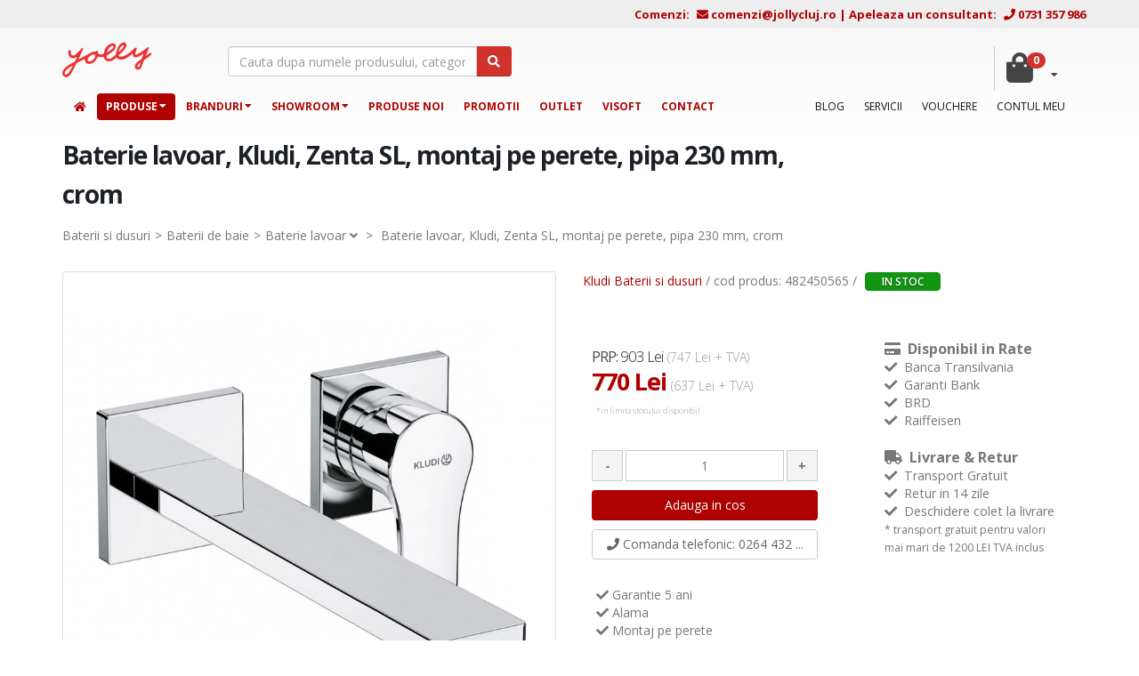

--- FILE ---
content_type: text/html; charset=UTF-8
request_url: https://www.jollycluj.ro/Baterie-lavoar,-Kludi,-Zenta-SL,-montaj-pe-perete,-pipa-230-mm,-crom_112440p.html
body_size: 171384
content:
<!DOCTYPE html>
<html class="bgr" lang="ro">
	<head>

	<!-- START meta -->
	<!-- Start cookieyes banner --> 
<script id="cookieyes" type="text/javascript" src="https://cdn-cookieyes.com/client_data/f602c01831ab9a656d34f0e0/script.js"></script> 
<script>
window.dataLayer = window.dataLayer || [];

    function gtag() {

        dataLayer.push(arguments);

    }
    gtag("consent", "default", {
        ad_storage: "denied",
        ad_user_data: "denied", 
        ad_personalization: "denied",
        analytics_storage: "denied",
        functionality_storage: "denied",
        personalization_storage: "denied",
        security_storage: "denied",
        wait_for_update: 1000,
    });

    gtag("set", "ads_data_redaction", true);
    gtag("set", "url_passthrough", true);

</script>
<!-- End cookieyes banner -->

		<!-- Basic -->
		<meta charset="utf-8">
        <meta http-equiv="X-UA-Compatible" content="IE=edge">	

		<title>Baterie lavoar, Kludi, Zenta SL, montaj pe perete, pipa 230 mm, crom, 482450565</title>
		<meta name="Description" content="Cumpara acest Baterie lavoar, Kludi, Zenta SL, montaj pe perete, pipa 230 mm, crom de la Kludi, Germania, 482450565 la pretul de 770 Lei. Livrare gratuita! Plata in rate!" />
		<meta name="Keywords" content="Obiecte sanitare, cazi, cabine de dus, baterii baie, hidromasaj, infrasaune, www.jollycluj.ro" />
		
		<meta name="author" content="jollycluj.ro">
		<link rel="preconnect" href="//www.googletagmanager.com">
		<link rel="preconnect" href="//fonts.gstatic.com">
		<link rel="preconnect" href="//www.google-analytics.com">
		<link rel="canonical" href="https://www.jollycluj.ro/Baterie-lavoar,-Kludi,-Zenta-SL,-montaj-pe-perete,-pipa-230-mm,-crom_112440p.html">

		<!-- Favicon -->
        <link rel="apple-touch-icon" sizes="180x180" href="https://www.jollycluj.ro/img/favicon/apple-touch-icon.png">
        <link rel="icon" type="image/png" href="https://www.jollycluj.ro/img/favicon/favicon-32x32.png" sizes="32x32">
        <link rel="icon" type="image/png" href="https://www.jollycluj.ro/img/favicon/favicon-16x16.png" sizes="16x16">
        <link rel="manifest" href="https://www.jollycluj.ro/img/favicon/manifest.json">
        <link rel="mask-icon" href="https://www.jollycluj.ro/img/favicon/safari-pinned-tab.svg">
        <link rel="shortcut icon" href="https://www.jollycluj.ro/img/favicon/favicon.ico">
        <meta name="msapplication-config" content="https://www.jollycluj.ro/img/favicon/browserconfig.xml">
        <meta name="theme-color" content="#ffffff">

		<!-- Mobile Metas -->
		<meta name="viewport" content="width=device-width, initial-scale=1.0">

		<meta property="og:title" content="Baterie lavoar, Kludi, Zenta SL, montaj pe perete, pipa 230 mm, crom">
<meta property="og:type" content="website">
<meta property="og:url" content="https://www.jollycluj.ro/Baterie-lavoar,-Kludi,-Zenta-SL,-montaj-pe-perete,-pipa-230-mm,-crom_112440p.html">
<meta property="og:image" content="https://www.jollycluj.ro/photos/produse/1125/patrate/112440_baterie_lavoar_kludi_zenta_sl_pipa_230mm_crom_jollycluj_ro.jpg">

		<!-- Web Fonts  -->
		<link rel="preconnect" href="//fonts.googleapis.com">

		<!-- Vendor CSS -->

		<link rel="preload" href="https://www.jollycluj.ro/fonts/fontawesome-webfont.woff2?v=4.4.0" as="font" type="font/woff2" crossorigin>
		<link rel="preload" href="https://www.jollycluj.ro/webfonts/fa-solid-900.woff2" as="font" type="font/woff2" crossorigin>
		<link rel="preload" href="https://www.jollycluj.ro/css/fonts/porto.woff2?20988115" as="font" type="font/woff2" crossorigin>
		<link rel="stylesheet" href="https://www.jollycluj.ro/css/cssfiles.min.css?v=1.14">
		<link rel="stylesheet" href="https://www.jollycluj.ro/css/bfcss.css?v=1.01">
		
		<script defer src="https://www.jollycluj.ro/vendor/modernizr/modernizr.js"></script>

		<!--[if IE]>
			<link rel="stylesheet" href="https://www.jollycluj.ro/css/ie.css">
		<![endif]-->

<script src="https://www.jollycluj.ro/vendor/jquery/jquery.js"></script>

		<!--[if lte IE 8]>
			<script src="https://www.jollycluj.ro/vendor/respond/respond.js"></script>
			<script src="https://www.jollycluj.ro/vendor/excanvas/excanvas.js"></script>
		<![endif]-->
		
<!-- <link rel="stylesheet" href="https://www.jollycluj.ro/css/google.css" media="screen"> -->

		
		<link rel="stylesheet" type="text/css" href="https://www.jollycluj.ro/cookiebar/jquery.cookiebar.css" />

        
         
         
        <!-- Google Tag Manager --> 
        <script>(function(w,d,s,l,i){w[l]=w[l]||[];w[l].push({'gtm.start': 
        new Date().getTime(),event:'gtm.js'});var f=d.getElementsByTagName(s)[0], 
        j=d.createElement(s),dl=l!='dataLayer'?'&l='+l:'';j.async=true;j.src= 
        'https://www.googletagmanager.com/gtm.js?id='+i+dl;f.parentNode.insertBefore(j,f); 
        })(window,document,'script','dataLayer','GTM-54W27G');</script> 
        <!-- End Google Tag Manager -->

		<!-- Global site tag (gtag.js) - Google Analytics -->
		<script>
		window.dataLayer = window.dataLayer || [];
		function gtag(){dataLayer.push(arguments);}
		gtag('js', new Date());

		gtag('config', 'G-EY061LV25Z');

		gtag('config', 'AW-945184699', {
			'allow_enhanced_conversions': true
		});
		</script>

        
        
<!-- Meta Pixel Code -->
<script>
!function(f,b,e,v,n,t,s)
{if(f.fbq)return;n=f.fbq=function(){n.callMethod?
n.callMethod.apply(n,arguments):n.queue.push(arguments)};
if(!f._fbq)f._fbq=n;n.push=n;n.loaded=!0;n.version='2.0';
n.queue=[];t=b.createElement(e);t.async=!0;
t.src=v;s=b.getElementsByTagName(e)[0];
s.parentNode.insertBefore(t,s)}(window, document,'script',
'https://connect.facebook.net/en_US/fbevents.js');
fbq('init', '1241285473675966');
fbq('track', 'PageView');
</script>
<noscript><img height="1" width="1" style="display:none"
src="https://www.facebook.com/tr?id=1241285473675966&ev=PageView&noscript=1"
/></noscript>
<!-- End Meta Pixel Code -->

<!-- Toast Notification pentru Mobil -->
<div id="cartToast">
    <i class="fa fa-shopping-cart" style="margin-right: 8px;"></i>
    <strong>Produs adaugat in cos! (<span id="cartItemCount">0</span>)</strong>
</div>

<script>
$(document).ready(function () {
    let minicart = $("#minicart");
    let cartIcon = $(".dropdown-toggle");
    let cartToast = $("#cartToast");
    let cartBadge = $(".badge.btn-danger"); // Elementul care conține numărul produselor

    // Verifica daca e mobil sau desktop
    function isMobile() {
        return $(window).width() < 768;
    }

    // Functie pentru actualizarea numarului de produse
    function updateCartCount(callback) {
        $.get("cart.php", function (response) {
            let updatedCount = $(response).find(".badge.btn-danger").text().trim();
            if (updatedCount) {
                cartBadge.text(updatedCount); // Actualizeaza badge-ul cosului
                $("#cartItemCount").text(updatedCount); // Actualizeaza in toast
            }
            if (typeof callback === "function") callback(); // Executa toast doar dupa update
        });
    }

    // Functie pentru afisarea mini-cart pe desktop
    function showMiniCart() {
        if (!isMobile()) {
            minicart.stop(true, true).fadeIn();
        }
    }

    // Hover pe desktop pentru afisare/ascundere mini-cart
    if (!isMobile()) {
        cartIcon.hover(
            function () {
                minicart.stop(true, true).fadeIn();
            },
            function () {
                minicart.stop(true, true).fadeOut();
            }
        );

        minicart.hover(
            function () {
                $(this).stop(true, true).fadeIn();
            },
            function () {
                $(this).stop(true, true).fadeOut();
            }
        );
    }

    // Auto show mini-cart sau toast dupa adaugare in cos
    $.get("check_cart_session.php", function (data) {
        if (data === "show") {
            updateCartCount(function () {
                if (isMobile()) {
                    cartToast.css("opacity", "1").fadeIn();

                    // Navigare la cart.php la tap/click pe toast
                    cartToast.off("click").on("click", function () {
                        window.location.href = "cart.php";
                    });

                    setTimeout(function () {
                        cartToast.fadeOut(function () {
                            cartToast.css("opacity", "0"); // Ascunde complet după animație
                        });
                    }, 3000);
                } else {
                    showMiniCart();
                }
            });
        }
    });
});
</script>

<style>
#cartToast {
    display: none; /* Se ascunde implicit */
    position: fixed;
    bottom: 20px;
    left: 50%;
    transform: translateX(-50%);
    width: 80%;
    max-width: 300px;
    background: #7fb069;
    color: white;
    padding: 12px;
    border-radius: 5px;
    text-align: center;
    font-size: 14px;
    z-index: 1000;
    display: flex;
    align-items: center;
    justify-content: center;
    box-shadow: 0 4px 6px rgba(0, 0, 0, 0.1);
    opacity: 0; /* Ascunde vizual toast-ul la început */
    transition: opacity 0.3s ease-in-out;
    cursor: pointer; /* Indică faptul că poate fi apăsat */
}

/* Ascunde cartToast pe desktop */
@media (min-width: 768px) {
    #cartToast {
        display: none !important;
    }
}
</style>

	<!-- END meta -->

	</head>
	<body>
    <!-- Google Tag Manager (noscript) -->
    <noscript><iframe src="https://www.googletagmanager.com/ns.html?id=GTM-54W27G" height="0" width="0" style="display:none;visibility:hidden"></iframe></noscript> 
    <!-- End Google Tag Manager (noscript) -->
		<div class="body">
			<header id="header" data-plugin-options='{"alwaysStickyEnabled": true}'>
				<!-- <div class="container">
					<div class="logo">
						<a href="https://www.jollycluj.ro/"><img alt="Jolly" width="101" height="40" src="https://www.jollycluj.ro/img/logo.png" ></a>
					</div>


					<button class="btn btn-responsive-nav btn-inverse" data-toggle="collapse" data-target=".nav-main-collapse">
						<i class="fa fa-bars"></i>
					</button>


				</div>
				<div class="navbar-collapse nav-main-collapse collapse">
		  		<div class="container"> -->

                	<!-- START topmenu -->
					<div class="topbar">
			<div class="container">
				<div class="row mb-sm-2">
					<div class="col-xs-12 toppromo ml-sm-3 mr-sm-5 text-right">
						<div id="comanda-email" class="d-inline"><span class="pr-2 hideonmobileTabTel">Comenzi:</span> <i class="fa fa-envelope"></i> <a href="mailto:comenzi@jollycluj.ro">comenzi@jollycluj.ro</a></div> | <div id="comanda-telefon" class="d-inline"><span class="pr-2 hideonmobileTabTel">Apeleaza un consultant:</span> <i class="fa fa-phone"></i>  <a href="tel:0731 357 986">0731 357 986</a></div>
			 		</div> 
				</div>
			 </div> 
		</div>
<div class="container">
		<div class="row pb-sm-3 mt-sm-3">
			<div class="col-xs-12 col-sm-6 col-md-7 headerTopleft">

				<div class="row">
					<div class="col-sm-4 col-md-3 col-xs-4">
						<div class="logo">
							<a href="https://www.jollycluj.ro/"><img alt="Jolly" width="101" height="40" src="https://www.jollycluj.ro/img/logo.png" loading="eager"></a>
						</div>
					</div>
					<div class="col-sm-8 col-md-9 col-xs-6">
						<div class="search">
							<form id="searchForm" action="results.php" method="get">
								<div class="input-group">
									<input type="text" class="form-control search" name="term" id="term" placeholder="Cauta dupa numele produsului, categorie sau dupa codul de produs" required>
									<span class="input-group-btn">
										<button class="btn btn-danger" type="submit"><i class="fa fa-search"></i></button>
									</span>
								</div>
							</form>
						</div>
					</div>
				</div>

			</div>

			<div class="col-xs-12 col-sm-6 col-md-5 headerTopright">
				<div class="row vdivide">
					<div class="col-lg-9 col-md-8 col-xs-6 col-xxs-12 text-right hideonmobile">
						<!-- <span>Apeleaza un consultant</span>
						<div>
						<h4 class="toppromo"><i class="fa fa-phone"></i>  0731 357 986</h4>
						</div>  -->
					</div>
					<div class="col-lg-3 col-md-4 col-xs-6 col-xxs-12 itemcos">
						<div class="navbar-collapse nav-main-collapse collapse">
						<nav class="nav-main mega-menu">
						<ul class="nav nav-pills nav-main">
														<li class="dropdown mega-menu-item mega-menu-shop" id="show_minicart">
									<a class="dropdown-toggle mobile-redirect" href="https://www.jollycluj.ro/cart.php">
										<i class="fa fa-shopping-bag"></i> <span class='badge btn-danger badge-danger'>0</span>
									</a>
									 
								</li>

						</ul>
						</nav>
						</div>
					</div>
				</div>	
            </div>

        </div>    
       
        
   
        
	</div>

    
	 <!-- START mobile menu -->
		<button class="btn btn-responsive-nav btn-inverse" data-toggle="collapse" data-target=".nav-main-collapse">
			<i class="fa fa-bars"></i>
		</button>
        <!-- END mobile menu -->
	<div class="navbar-collapse nav-main-collapse collapse">
		<div class="container">
			<div class="row">
			<div class="col-md-8 fleft">
			<nav class="nav-main mega-menu fleft">
			<ul class="nav nav-pills nav-main" id="mainMenu">
				<li class=" "><a href="https://www.jollycluj.ro/"><i class="fa fa-home"></i></a></li>
				<li class="dropdown mega-menu-item mega-menu-fullwidth active">
					<a class="dropdown-toggle" href="https://www.jollycluj.ro/catalog.php">Produse</a>
					<ul class="dropdown-menu">
	<li>
		<div class="mega-menu-content">
			<div class="row">
				<div class="col-md-3">
										<span class="mega-menu-sub-title"><a href="https://www.jollycluj.ro/Categorie_Promotii-primavara_734.html" class="mega-menu-sub-title">Promotii  de Iarna</a></span>
					<ul class="sub-menu">
						<li>
							<ul class="sub-menu">
																<li><a href="https://www.jollycluj.ro/Produse_Promotii-Primavara_735.html">Produse promotie Iarna</a></li>


							</ul>
						</li>
					</ul>
					<span class="mega-menu-sub-title"><a href="https://www.jollycluj.ro/Categorie_Obiecte-sanitare_1.html" class="mega-menu-sub-title">Obiecte sanitare</a></span>
					<ul class="sub-menu">
						<li>
							<ul class="sub-menu">
																<li><a href="https://www.jollycluj.ro/Produse_Lavoare-si-accesorii_43.html">Chiuvete baie</a></li>

								<li><a href="https://www.jollycluj.ro/Produse_Piedestale,-aparatoare-sifon_526.html">Piedestale, aparatoare sifon</a></li>

								<li><a href="https://www.jollycluj.ro/Produse_Vase-WC-si-accesorii_73.html">Vase WC</a></li>

								<li><a href="https://www.jollycluj.ro/Produse_Rezervoare-WC_116.html">Rezervoare WC</a></li>

								<li><a href="https://www.jollycluj.ro/Produse_Bideuri-si-elemente-fixare_93.html">Bideuri si elemente fixare</a></li>

								<li><a href="https://www.jollycluj.ro/Produse_Capace-obiecte-sanitare_601.html">Capace obiecte sanitare</a></li>

								<li><a href="https://www.jollycluj.ro/Produse_Pisoare-si-sisteme-de-prindere_96.html">Pisoare si sisteme de prindere</a></li>


							</ul>
						</li>
					</ul>
					<span class="mega-menu-sub-title"><a href="https://www.jollycluj.ro/Categorie_Cazi-de-baie_59.html" class="mega-menu-sub-title">Cazi de baie</a></span>
					<ul class="sub-menu">
						<li>
							<ul class="sub-menu">
																<li><a href="https://www.jollycluj.ro/Produse_Cazi-de-baie-de-colt_699.html">Cazi de baie de colt</a></li>

								<li><a href="https://www.jollycluj.ro/Produse_Cazi-free-standing_524.html">Cada freestanding</a></li>

								<li><a href="https://www.jollycluj.ro/Produse_Cazi-dreptunghiulare_135.html">Cazi dreptunghiulare</a></li>

								<li><a href="https://www.jollycluj.ro/Produse_Cazi-inzidite_388.html">Cazi inzidite</a></li>

								<li><a href="https://www.jollycluj.ro/Produse_Paravane-de-cada_215.html">Paravane de cada</a></li>

								<li><a href="https://www.jollycluj.ro/Produse_Accesorii-pentru-cazi_432.html">Accesorii cadă baie</a></li>


							</ul>
						</li>
					</ul>
					<span class="mega-menu-sub-title"><a href="https://www.jollycluj.ro/Categorie_Cabine-de-dus_231.html" class="mega-menu-sub-title">Cabine de dus</a></span>
					<ul class="sub-menu">
						<li>
							<ul class="sub-menu">
																<li><a href="https://www.jollycluj.ro/Produse_Cabine-de-dus_25.html">Cabine de dus</a></li>

								<li><a href="https://www.jollycluj.ro/Produse_Cadite-dus_176.html">Cadite dus</a></li>


							</ul>
						</li>
					</ul>

				</div>
				<div class="col-md-3">
										<span class="mega-menu-sub-title"><a href="https://www.jollycluj.ro/Categorie_Mobilier-de-baie_13.html" class="mega-menu-sub-title">Mobilier de baie</a></span>
					<ul class="sub-menu">
						<li>
							<ul class="sub-menu">
																<li><a href="https://www.jollycluj.ro/Produse_Seturi-de-mobilier-si-lavoar_51.html">Seturi de mobilier si lavoar</a></li>

								<li><a href="https://www.jollycluj.ro/Produse_Mobilier-pentru-lavoar_512.html">Mobilier lavoar baie</a></li>

								<li><a href="https://www.jollycluj.ro/Produse_Dulapuri-de-baie-_721.html">Dulapuri de baie </a></li>

								<li><a href="https://www.jollycluj.ro/Produse_Oglinzi-de-baie_52.html">Oglinzi de baie</a></li>

								<li><a href="https://www.jollycluj.ro/Produse_Accesorii-pentru-mobila_595.html">Accesorii pentru mobila</a></li>


							</ul>
						</li>
					</ul>
					<span class="mega-menu-sub-title"><a href="https://www.jollycluj.ro/Categorie_Instalatii-si-sifoane_682.html" class="mega-menu-sub-title">Instalatii si sifoane</a></span>
					<ul class="sub-menu">
						<li>
							<ul class="sub-menu">
																<li><a href="https://www.jollycluj.ro/Produse_Rigole-dus_501.html">Rigole cabină duș</a></li>

								<li><a href="https://www.jollycluj.ro/Produse_Sifoane-de-pardoseala_657.html">Sifoane de pardoseala</a></li>

								<li><a href="https://www.jollycluj.ro/Produse_Sifoane-pentru-sanitare_241.html">Sifoane pentru sanitare</a></li>

								<li><a href="https://www.jollycluj.ro/Produse_Sifoane-pentru-cazi,-cadite_507.html">Sifoane pentru cazi, cadite</a></li>

								<li><a href="https://www.jollycluj.ro/Produse_Instalatii-de-cazi,-cadite_430.html">Instalatii de cazi, cadite</a></li>

								<li><a href="https://www.jollycluj.ro/Produse_Robineti-si-accesorii_473.html">Robineti si accesorii</a></li>


							</ul>
						</li>
					</ul>
					<span class="mega-menu-sub-title"><a href="https://www.jollycluj.ro/Categorie_Siguranta-baii_456.html" class="mega-menu-sub-title">Siguranta baii</a></span>
					<ul class="sub-menu">
						<li>
							<ul class="sub-menu">
																<li><a href="https://www.jollycluj.ro/Produse_Sanitare-speciale_8.html">Sanitare speciale</a></li>

								<li><a href="https://www.jollycluj.ro/Produse_Oglinzi-speciale_345.html">Oglinzi speciale</a></li>

								<li><a href="https://www.jollycluj.ro/Produse_Accesorii-speciale_333.html">Accesorii speciale</a></li>


							</ul>
						</li>
					</ul>

				</div>
				<div class="col-md-3">
										<span class="mega-menu-sub-title"><a href="https://www.jollycluj.ro/Categorie_SPA_640.html" class="mega-menu-sub-title">SPA</a></span>
					<ul class="sub-menu">
						<li>
							<ul class="sub-menu">
																<li><a href="https://www.jollycluj.ro/Produse_Minipiscine_646.html">Minipiscine</a></li>

								<li><a href="https://www.jollycluj.ro/Produse_Panel-de-dus-cu-hidromasaj_642.html">Panel de dus cu hidromasaj</a></li>


							</ul>
						</li>
					</ul>
					<span class="mega-menu-sub-title"><a href="https://www.jollycluj.ro/Categorie_Accesorii-tehnologice_57.html" class="mega-menu-sub-title">Accesorii tehnologice</a></span>
					<ul class="sub-menu">
						<li>
							<ul class="sub-menu">
																<li><a href="https://www.jollycluj.ro/Produse_Usite-de-vizitare-(revizie)_257.html">Usite de vizitare (revizie)</a></li>

								<li><a href="https://www.jollycluj.ro/Produse_Rame-de-aerisire_170.html">Rame de aerisire</a></li>

								<li><a href="https://www.jollycluj.ro/Produse_Tuburi-flexibile_289.html">Tuburi flexibile</a></li>


							</ul>
						</li>
					</ul>
					<span class="mega-menu-sub-title"><a href="https://www.jollycluj.ro/Categorie_Accesorii-de-baie_40.html" class="mega-menu-sub-title">Accesorii de baie</a></span>
					<ul class="sub-menu">
						<li>
							<ul class="sub-menu">
																<li><a href="https://www.jollycluj.ro/Produse_Accesorii-metalice_166.html">Accesorii metalice</a></li>


							</ul>
						</li>
					</ul>

				</div>
				<div class="col-md-3">
										<span class="mega-menu-sub-title"><a href="https://www.jollycluj.ro/Categorie_Baterii-si-dusuri_31.html" class="mega-menu-sub-title">Baterii si dusuri</a></span>
					<ul class="sub-menu">
						<li>
							<ul class="sub-menu">
																<li><a href="https://www.jollycluj.ro/Produse_Baterii-de-baie_32.html">Baterii de baie</a></li>

								<li><a href="https://www.jollycluj.ro/Produse_Baterii-de-bucatarie_38.html">Baterii de bucatarie</a></li>

								<li><a href="https://www.jollycluj.ro/Produse_Baterii-ingropate_638.html">Baterii ingropate</a></li>

								<li><a href="https://www.jollycluj.ro/Produse_Corpuri-incastrate_564.html">Corpuri incastrate</a></li>

								<li><a href="https://www.jollycluj.ro/Produse_Accesorii-pentru-baterii_173.html">Accesorii pentru baterii</a></li>

								<li><a href="https://www.jollycluj.ro/Produse_Seturi-de-duscoloane_313.html">Seturi de dus/coloane</a></li>

								<li><a href="https://www.jollycluj.ro/Produse_Furtun-dus_626.html">Furtun dus</a></li>

								<li><a href="https://www.jollycluj.ro/Produse_Para-dus-si-cap-dus-fix_627.html">Para dus si cap dus fix</a></li>

								<li><a href="https://www.jollycluj.ro/Produse__730.html">Brate de dus</a></li>

								<li><a href="https://www.jollycluj.ro/Produse_Accesorii-cada-si-dus_320.html">Accesorii cada si dus</a></li>


							</ul>
						</li>
					</ul>
					<span class="mega-menu-sub-title"><a href="https://www.jollycluj.ro/Categorie_Toalete-publice_457.html" class="mega-menu-sub-title">Toalete publice</a></span>
					<ul class="sub-menu">
						<li>
							<ul class="sub-menu">
																<li><a href="https://www.jollycluj.ro/Produse_Baterii-si-instalatii_573.html">Baterii si instalatii</a></li>

								<li><a href="https://www.jollycluj.ro/Produse_Oglinzi_453.html">Oglinzi</a></li>

								<li><a href="https://www.jollycluj.ro/Produse_Accesorii-publice_438.html">Accesorii publice</a></li>

								<li><a href="https://www.jollycluj.ro/Produse_Accesorii-speciale_567.html">Accesorii speciale</a></li>


							</ul>
						</li>
					</ul>


                    <span class="mega-menu-sub-title">
                    <a class="mega-menu-sub-title" href="https://www.jollycluj.ro/Gresie_Faianta.html">Gresie/Faianta</a>
                    </span>
					<ul class="sub-menu">
						<li>
							<ul class="sub-menu">
								<li><a href="https://www.jollycluj.ro/Gresie_Faianta.html">Gresie/Faianta</a></li>
								<li><a href="https://www.jollycluj.ro/Gresie_Faianta/Mozaic/7">Mozaic</a></li>
							</ul>
						</li>
					</ul>
                    <span class="mega-menu-sub-title">
                    <a class="mega-menu-sub-title" href="https://www.jollycluj.ro/branduri.php">Branduri</a>
                    </span>
					<ul class="sub-menu">
						<li>
							<ul class="sub-menu">
								<li><a href="https://www.jollycluj.ro/branduri.php">Branduri articole</a></li>
							</ul>
						</li>
					</ul>
                    
                    
				</div>
			</div>
		</div>
	</li>
</ul>
				</li>
				<li class="dropdown mega-menu-item mega-menu-fullwidth ">
					<a class="dropdown-toggle" href="https://www.jollycluj.ro/branduri.php">Branduri</a>
					<ul class="dropdown-menu">
	<li>
		<div class="mega-menu-content">
			<div class="row">
				<div class="col-md-3">
										<span class="mega-menu-sub-title"><a href="https://www.jollycluj.ro/Brand_Alca,-Cehia_127.html" class="mega-menu-sub-title menubrand">Alca, Cehia</a></span>					
					<span class="mega-menu-sub-title"><a href="https://www.jollycluj.ro/Brand_Casalgrande-Padana,-Italia_123.html" class="mega-menu-sub-title menubrand">Casalgrande Padana, Italia</a></span>					
					<span class="mega-menu-sub-title"><a href="https://www.jollycluj.ro/Brand_FAP-Ceramiche,-Italia_25.html" class="mega-menu-sub-title menubrand">FAP Ceramiche, Italia</a></span>					
					<span class="mega-menu-sub-title"><a href="https://www.jollycluj.ro/Brand_Fluminia_87.html" class="mega-menu-sub-title menubrand">Fluminia</a></span>					
					<span class="mega-menu-sub-title"><a href="https://www.jollycluj.ro/Brand_Hansgrohe,-Germania_67.html" class="mega-menu-sub-title menubrand">Hansgrohe, Germania</a></span>					
					<span class="mega-menu-sub-title"><a href="https://www.jollycluj.ro/Brand_Kessel,-Germania_112.html" class="mega-menu-sub-title menubrand">Kessel, Germania</a></span>					
					<span class="mega-menu-sub-title"><a href="https://www.jollycluj.ro/Brand_Laufen,-Elvetia_104.html" class="mega-menu-sub-title menubrand">Laufen, Elvetia</a></span>					
					<span class="mega-menu-sub-title"><a href="https://www.jollycluj.ro/Brand_Opoczno,-Polonia_121.html" class="mega-menu-sub-title menubrand">Opoczno, Polonia</a></span>					
					<span class="mega-menu-sub-title"><a href="https://www.jollycluj.ro/Brand_Saime,-Italia_113.html" class="mega-menu-sub-title menubrand">Saime, Italia</a></span>					
					<span class="mega-menu-sub-title"><a href="https://www.jollycluj.ro/Brand_Thermomat,-Italia_39.html" class="mega-menu-sub-title menubrand">Thermomat, Italia</a></span>					

				</div>
				<div class="col-md-3">
										<span class="mega-menu-sub-title"><a href="https://www.jollycluj.ro/Brand_Aquaform,-Polonia_48.html" class="mega-menu-sub-title menubrand">Aquaform, Polonia</a></span>					
					<span class="mega-menu-sub-title"><a href="https://www.jollycluj.ro/Brand_Cersanit,-Polonia_4.html" class="mega-menu-sub-title menubrand">Cersanit, Polonia</a></span>					
					<span class="mega-menu-sub-title"><a href="https://www.jollycluj.ro/Brand_Ferro,-Polonia_65.html" class="mega-menu-sub-title menubrand">Ferro, Polonia</a></span>					
					<span class="mega-menu-sub-title"><a href="https://www.jollycluj.ro/Brand_Franke,-Elvetia_66.html" class="mega-menu-sub-title menubrand">Franke, Elvetia</a></span>					
					<span class="mega-menu-sub-title"><a href="https://www.jollycluj.ro/Brand_Hatria,-Italia_3.html" class="mega-menu-sub-title menubrand">Hatria, Italia</a></span>					
					<span class="mega-menu-sub-title"><a href="https://www.jollycluj.ro/Brand_Kludi,-Germania_14.html" class="mega-menu-sub-title menubrand">Kludi, Germania</a></span>					
					<span class="mega-menu-sub-title"><a href="https://www.jollycluj.ro/Brand_LaVita_140.html" class="mega-menu-sub-title menubrand">LaVita</a></span>					
					<span class="mega-menu-sub-title"><a href="https://www.jollycluj.ro/Brand_Plast-BRNO,-Cehia_91.html" class="mega-menu-sub-title menubrand">Plast BRNO, Cehia</a></span>					
					<span class="mega-menu-sub-title"><a href="https://www.jollycluj.ro/Brand_SanSwiss,-Elvetia_101.html" class="mega-menu-sub-title menubrand">SanSwiss, Elvetia</a></span>					
					<span class="mega-menu-sub-title"><a href="https://www.jollycluj.ro/Brand_Villeroy-&-Boch,-Germania_2.html" class="mega-menu-sub-title menubrand">Villeroy & Boch, Germania</a></span>					

				</div>
				<div class="col-md-3">
										<span class="mega-menu-sub-title"><a href="https://www.jollycluj.ro/Brand_Arthema,-Romania_97.html" class="mega-menu-sub-title menubrand">Arthema, Romania</a></span>					
					<span class="mega-menu-sub-title"><a href="https://www.jollycluj.ro/Brand_Daniel,-Italia_61.html" class="mega-menu-sub-title menubrand">Daniel, Italia</a></span>					
					<span class="mega-menu-sub-title"><a href="https://www.jollycluj.ro/Brand_FIMA-Carlo-Frattini,-Italia_11.html" class="mega-menu-sub-title menubrand">FIMA Carlo Frattini, Italia</a></span>					
					<span class="mega-menu-sub-title"><a href="https://www.jollycluj.ro/Brand_Geberit,-Elvetia_6.html" class="mega-menu-sub-title menubrand">Geberit, Elvetia</a></span>					
					<span class="mega-menu-sub-title"><a href="https://www.jollycluj.ro/Brand_Huppe,-Germania_120.html" class="mega-menu-sub-title menubrand">Huppe, Germania</a></span>					
					<span class="mega-menu-sub-title"><a href="https://www.jollycluj.ro/Brand_KOLO-by-Geberit-Group_124.html" class="mega-menu-sub-title menubrand">KOLO by Geberit Group</a></span>					
					<span class="mega-menu-sub-title"><a href="https://www.jollycluj.ro/Brand_Mediterraneo_119.html" class="mega-menu-sub-title menubrand">Mediterraneo</a></span>					
					<span class="mega-menu-sub-title"><a href="https://www.jollycluj.ro/Brand_RAK-Ceramics_134.html" class="mega-menu-sub-title menubrand">RAK Ceramics</a></span>					
					<span class="mega-menu-sub-title"><a href="https://www.jollycluj.ro/Brand_SPECTRUM_139.html" class="mega-menu-sub-title menubrand">SPECTRUM</a></span>					
					<span class="mega-menu-sub-title"><a href="https://www.jollycluj.ro/Brand_Wellis,-Ungaria_20.html" class="mega-menu-sub-title menubrand">Wellis, Ungaria</a></span>					

				</div>
				<div class="col-md-3">
										<span class="mega-menu-sub-title"><a href="https://www.jollycluj.ro/Brand_Belform_136.html" class="mega-menu-sub-title menubrand">Belform</a></span>					
					<span class="mega-menu-sub-title"><a href="https://www.jollycluj.ro/Brand_Dremex_137.html" class="mega-menu-sub-title menubrand">Dremex</a></span>					
					<span class="mega-menu-sub-title"><a href="https://www.jollycluj.ro/Brand_Florida_46.html" class="mega-menu-sub-title menubrand">Florida</a></span>					
					<span class="mega-menu-sub-title"><a href="https://www.jollycluj.ro/Brand_Haco,-Cehia_34.html" class="mega-menu-sub-title menubrand">Haco, Cehia</a></span>					
					<span class="mega-menu-sub-title"><a href="https://www.jollycluj.ro/Brand_IDEAL-STANDARD_138.html" class="mega-menu-sub-title menubrand">IDEAL STANDARD</a></span>					
					<span class="mega-menu-sub-title"><a href="https://www.jollycluj.ro/Brand_Kolpasan,-Slovenia_88.html" class="mega-menu-sub-title menubrand">Kolpasan, Slovenia</a></span>					
					<span class="mega-menu-sub-title"><a href="https://www.jollycluj.ro/Brand_Midas,-Polonia_35.html" class="mega-menu-sub-title menubrand">Midas, Polonia</a></span>					
					<span class="mega-menu-sub-title"><a href="https://www.jollycluj.ro/Brand_Ravak,-Cehia_78.html" class="mega-menu-sub-title menubrand">Ravak, Cehia</a></span>					
					<span class="mega-menu-sub-title"><a href="https://www.jollycluj.ro/Brand_Supergres-Ceramiche_28.html" class="mega-menu-sub-title menubrand">Supergres Ceramiche</a></span>					

				</div>
			</div>
		</div>
	</li>
</ul>
				</li>
				<li class="dropdown ">
					<a class="dropdown-toggle" href="https://www.jollycluj.ro/showroom_jolly.php">Showroom</a>
					<ul class="dropdown-menu">
						<li><a href="https://www.jollycluj.ro/showroom_jolly.php">Cluj-Napoca</a></li>
						<li><a href="https://www.jollycluj.ro/showroom-Piatra-Neamt.php">Piatra-Neamt</a></li>
					</ul>
				</li>
				<li class=""><a href="https://www.jollycluj.ro/noutati.php">Produse noi</a></li>
				<li class=""><a href="https://www.jollycluj.ro/promotii.php">Promotii</a></li>
				<li class="<<:selectedMenu10:>>"><a href="https://www.jollycluj.ro/outlet">Outlet</a></li>
				<li class=""><a href="https://www.jollycluj.ro/Servicii/_12.html">VISOFT</a></li>
				<li class=""><a href="https://www.jollycluj.ro/contact.html">Contact</a></li>


				<!-- <li class=""><a href="https://www.jollycluj.ro/servicii_toate.php">Servicii</a></li>
				
				<li class=""><a href="https://www.jollycluj.ro/stiri_toate.php">Stiri</a></li>
				<li class="dropdown ">
					<a class="dropdown-toggle" href="https://www.jollycluj.ro/promotii.php">Promotii / Noutati</a>
					<ul class="dropdown-menu">
						<li><a href="https://www.jollycluj.ro/promotii.php">Produse <span class="toppromo">promotionale</span></a></li>
						<li><a href="https://www.jollycluj.ro/noutati.php">Produse  <span class="toppromo">noutati</span></a></li>
						
					</ul>
				</li>
				<li  class=""><a href="https://www.jollycluj.ro/voucher.php">Vouchere</a></li>                                
												<li class="dropdown mega-menu-item mega-menu-shop" id="show_minicart">
									<a class="dropdown-toggle mobile-redirect" href="https://www.jollycluj.ro/cart.php">
										<i class="fa fa-shopping-bag"></i> <span class='badge btn-danger badge-danger'>0</span>
									</a>
									 
								</li>

				<li class="dropdown " style="padding-left:30px;">
					<a href="https://www.jollycluj.ro/login.php">Contul meu</a></li> -->
			</ul>
			</nav>


			</div>
			<div class="col-md-4">
			<nav class="nav-main nav-sec mega-menu fright">
			<ul class="nav nav-pills nav-main nav-sec">
			    <li><a href="https://www.jollycluj.ro/blog/">Blog</a></li>
			    <li><a href="https://www.jollycluj.ro/servicii_toate.php">Servicii</a></li>
			    <li><a href="https://www.jollycluj.ro/voucher.php">Vouchere</a></li>
			    <li><a href="https://www.jollycluj.ro/login.php">Contul meu</a></li>
			</ul>
			</nav>
			</div>
			</div>	
</div>
</div>
                	<!-- END topmenu -->

				<!-- </div>
				</div> -->
			</header>
			<!--<section class="section section-primary mb-none mt-none pb-none pt-none cr2017" id="cr2017">&nbsp;</section>-->

			<div role="main" class="main productpage">

				<!-- START title/search line -->
                <div class="hideonmobile">
                    				<section class="page-header-product">
					<div class="container">
                    
						<div class="row">
							<div class="col-md-9">
                                <div class="row">
                                    <div class="col-md-12">
                                        <h1 class="mb-xs">Baterie lavoar, Kludi, Zenta SL, montaj pe perete, pipa 230 mm, crom</h1>
                                    </div>
                                </div>
                        	</div>
                      
                        </div>
                           
					</div>
				</section>                
                

                </div>
                <div class="showonmobile">
    					<div class="mt-xlg"><br></div>
    				</div>
                <!-- END title/search line -->

				<div class="container-fluid">
					<div class="row" id="jollycontent">

					<!-- START left aside -->
                    
					<!-- END left aside -->

	                    <!-- START main -->
						<div class="col-md-12" id="jollymain">
                        		<!-- START breadcrumb -->
                            		<div class="container">
                                <div class="row hideonmobileTab">
                                    <div class="col-md-12">
                                        <ul class="breadcrumb">
                                            <!-- <li><a href="https://www.jollycluj.ro/">Home</a></li> -->
                                            <!-- <li class="active"><li><a href="https://www.jollycluj.ro/Categorie_Baterii-si-dusuri_31.html" >Baterii si dusuri</a></li><li><a href="https://www.jollycluj.ro/Produse_Baterii-de-baie_32.html" >Baterii de baie</a></li><li><a href='https://www.jollycluj.ro/Produse_Baterii-pentru-lavoar_36.html'>Baterie lavoar</a> <a href='#' class='toggle-sibling-subcategories'><i class='inline-block vertical-middle fa fa-angle-down siblings-arrow'></i></a> <div class='subcategory-siblings'><ul class='nav nav-list'><li ><a href='Produse_Baterii-pentru-bideu_37.html'>Baterii pentru bideu</a></li><li ><a href='Produse_Baterii-pentru-cada_34.html'>Baterii pentru cada</a></li><li ><a href='Produse_Baterii-pentru-dus_33.html'>Baterii dus</a></li><li ><a href='Produse_Baterii-speciale_58.html'>Baterii speciale</a></li><li ><a href='Produse_Baterii-cu-accesorii-de-dus_314.html'>Baterii cu accesorii de dus</a></li></ul></div></li><span class="ptsep"> > </span>Baterie lavoar, Kludi, Zenta SL, montaj pe perete, pipa 230 mm, crom</li> -->
                                            <li><a href="https://www.jollycluj.ro/Categorie_Baterii-si-dusuri_31.html" >Baterii si dusuri</a></li><li><a href="https://www.jollycluj.ro/Produse_Baterii-de-baie_32.html" >Baterii de baie</a></li><li><a href='https://www.jollycluj.ro/Produse_Baterii-pentru-lavoar_36.html'>Baterie lavoar</a> <a href='#' class='toggle-sibling-subcategories'><i class='inline-block vertical-middle fa fa-angle-down siblings-arrow'></i></a> <div class='subcategory-siblings'><ul class='nav nav-list'><li ><a href='Produse_Baterii-pentru-bideu_37.html'>Baterii pentru bideu</a></li><li ><a href='Produse_Baterii-pentru-cada_34.html'>Baterii pentru cada</a></li><li ><a href='Produse_Baterii-pentru-dus_33.html'>Baterii dus</a></li><li ><a href='Produse_Baterii-speciale_58.html'>Baterii speciale</a></li><li ><a href='Produse_Baterii-cu-accesorii-de-dus_314.html'>Baterii cu accesorii de dus</a></li></ul></div></li><span class="ptsep"> > </span>Baterie lavoar, Kludi, Zenta SL, montaj pe perete, pipa 230 mm, crom
                                        </ul>
                                    </div>
                                </div>
                                </div>
                                <!-- END breadcrumb -->

                                <!-- START slider -->
								
                                <!-- END slider -->

                                <!-- START continut
								<div class="row mt-lg p-sm">-->
								<script type="application/ld+json">{  
   "@context":"http://schema.org",
   "@type":"BreadcrumbList",
   "itemListElement":[  
      {  
         "@type":"ListItem",
         "position":"1",
         "item":{  
            "@id":"https://www.jollycluj.ro",
            "name":"Jolly Cluj",
            "@type":"Thing"
         }
      },
	  {  
         "@type":"ListItem",
         "position":"2",
         "item":{  
            "@id":"https://www.jollycluj.ro/Categorie_Baterii-si-dusuri_31.html",
            "name":"Baterii si dusuri",
            "@type":"Thing"
         }
      },
	  {  
         "@type":"ListItem",
         "position":"3",
         "item":{  
            "@id":"https://www.jollycluj.ro/Categorie_Baterii-de-baie_32.html",
            "name":"Baterii de baie",
            "@type":"Thing"
         }
      },
	  {  
         "@type":"ListItem",
         "position":"4",
         "item":{  
            "@id":"https://www.jollycluj.ro/Categorie_Baterii-pentru-lavoar_36.html",
            "name":"Baterii pentru lavoar",
            "@type":"Thing"
         }
      },
      {  
         "@type":"ListItem",
         "position":"5",
         "item":{  
         	"@id":"https://www.jollycluj.ro/Baterie-lavoar,-Kludi,-Zenta-SL,-montaj-pe-perete,-pipa-230-mm,-crom_112440p.html",
            "name":"Baterie lavoar, Kludi, Zenta SL, montaj pe perete, pipa 230 mm, crom",
            "@type":"Thing"
         }
      }
  ]
}</script>
<script language="JavaScript">

function addToCartFilter(id){
  document.addForm.quantity.value = (id===undefined ? document.getElementById('field_qty').value : 1);
  if(id!==undefined){
    document.addForm.id.value = id;

    pret=0;
    product = $('#product_'+id);

    if ( product.find('.product-thumb-info-content a input[name="pret_redus"]').length ) 
    {
      pret = product.find('.product-thumb-info-content a input[name="pret_redus"]').val();
    }else{
      if ( product.find('.product-thumb-info-content a input[name="pret"]').length ) 
      {
        pret = product.find('.product-thumb-info-content a input[name="pret"]').val();
      }
    }
  
   product_name= product.find('.product-thumb-info-content a').attr('data-product-name');
   qty=1;

  }else{
    id = 0;

    if ($('input[name="product_id"]').length){
      id = $('input[name="product_id"]').val();
    }

    pret = 0;
    if ( $('#pret_redus_cu_tva').length ) 
    {
      pret = $('#pret_redus_cu_tva').val();
    }else{
      if ( $('#pret_cu_tva').length ) 
      {
        pret = $('#pret_cu_tva').val();
      }
    }

    qty = 1;
    if ( $("#field_qty").length )  qty = $("#field_qty").val();

    product_name ='';
    if ( $('input[name="product_name"]').length ) {
      product_name = $('input[name="product_name"]').val();
    }
  }
    
  function waitForFbq(callback){
      if(typeof fbq !== 'undefined'){
          callback()
      } else {
          setTimeout(function () {
              waitForFbq(callback)
          }, 100)
      }
    }

  waitForFbq(function () {
    pret=[pret];
      fbq('track','AddToCart',
      { content_name: product_name.trim(),
        content_ids: id,
        content_type:'product',
        value: pret,
        currency:'RON'
      });
    })


    gtag("event", "add_to_cart", {
      currency: "RON",
      value: pret,
      items: [
        {
          item_id: id,
          item_name: product_name.trim(),
          index: 0,
          item_brand: "Kludi, Germania",
          item_category: "Baterii si dusuri",
          price: pret,
          quantity: qty
        }
      ]
    });

    document.addForm.submit();
}
</script>

<form name="addForm" method="post" action="https://www.jollycluj.ro/cart.php">
  <input type="hidden" name="action" value="ADD">
  <input type="hidden" name="type" value="0">
  <input type="hidden" name="id" value="112440">
  <input name="quantity" type="hidden" value="1" size="1">

</form>


        <div class="container shop">

            <div class="row showonmobileTab">
            <div class="col-md-12">
              <h1 class="mb-xs"><strong>Baterie lavoar, Kludi, Zenta SL, montaj pe perete, pipa 230 mm, crom</strong> Kludi, Germania</h1>
              <div class="review_num" id="codAndStoc"> cod produs: 482450565 /  <span class="label label-success">in stoc</span>   </div>
              <input type="hidden" name="product_code" value="482450565">
              <input type="hidden" name="product_id" value="112440">
              <input type="hidden" name="product_name" value="Baterie lavoar, Kludi, Zenta SL, montaj pe perete, pipa 230 mm, crom">
             </div>
            </div>
            <div class="showonmobileTab m-xs clearfix"></div>

          <div class="row">
            <div class="col-md-6">
                            <!-- START Imagini -->
                          <div class="hideonmobile">
                  <div class="lightbox mb-lg display-flex" data-plugin-options='{"delegate": "a", "type": "image", "gallery": {"enabled": true}}'>
                                <div>
                                    <div>
                                        <a class="img-thumbnail  " href="photos/produse/1125/patrate/112440_baterie_lavoar_kludi_zenta_sl_pipa_230mm_crom_jollycluj_ro.jpg" >
                                        <img alt="baterie_lavoar_kludi_zenta_sl_pipa_230mm_crom_jollycluj_ro" class="img-responsive img-rounded" src="photos/produse/1125/patrate//112440_baterie_lavoar_kludi_zenta_sl_pipa_230mm_crom_jollycluj_ro.jpg" loading="eager">
                                        <span class="zoom"><i class="fa fa-search"></i></span>
                                        </a>
                                    </div>
                                </div>

                  									<div class="col-sm-4 p-xs pozamica_">
										<a class="img-thumbnail" href="https://www.jollycluj.ro/photos/poze_produse/1125/112440_1_schita_tehnica_baterie_lavoar_incastrat_kludi_zenta_sl_crom_pipa_230mm_decoratiuni_individuale.jpg" title="Baterie lavoar, Kludi, Zenta SL, montaj pe perete, pipa 230 mm, crom">
											<img class="img-responsive" loading="lazy" width='207' height='207' src="https://www.jollycluj.ro/photos/poze_produse/1125/207/112440_1_schita_tehnica_baterie_lavoar_incastrat_kludi_zenta_sl_crom_pipa_230mm_decoratiuni_individuale.jpg" alt="Baterie lavoar, Kludi, Zenta SL, montaj pe perete, pipa 230 mm, crom">
										</a>
                                    </div>
                  					
                  </div>
                               </div>
                               <!-- END Imagini -->

                               <!-- START Imagini mobil -->
                               <div class="showonmobile">
                                    <div class="owl-carousel showonmobile" data-plugin-options='{"items": 1, "margin": 10}'>
                                        <div>
                                            <span class="img-thumbnail">
                                            <picture>
                                                <source media="(max-width: 748px)" srcset="photos/produse/1125/patrate/112440_baterie_lavoar_kludi_zenta_sl_pipa_230mm_crom_jollycluj_ro.jpg">
                                                <source media="(max-width: 2400px)" srcset="photos/produse/1125/patrate//112440_baterie_lavoar_kludi_zenta_sl_pipa_230mm_crom_jollycluj_ro.jpg">
                                                <img alt="baterie_lavoar_kludi_zenta_sl_pipa_230mm_crom_jollycluj_ro" class="img-responsive" src="photos/produse/1125/patrate/112440_baterie_lavoar_kludi_zenta_sl_pipa_230mm_crom_jollycluj_ro.jpg">
                                            </picture>
                      </span>
                                        </div>
                                                                                <div>
                                            <span class="img-thumbnail"><img alt="Baterie lavoar, Kludi, Zenta SL, montaj pe perete, pipa 230 mm, crom" class="img-responsive" src="https://www.jollycluj.ro/photos/poze_produse/1125/112440_1_schita_tehnica_baterie_lavoar_incastrat_kludi_zenta_sl_crom_pipa_230mm_decoratiuni_individuale.jpg"></span>
                                        </div>

                                    </div>
                               </div>
                               <!-- END Imagini mobil -->

                              <!-- START Tags -->
                              <div class="col-md-12 align-center pt-md pb-md">
                
                              </div>
                              <!-- END Tags -->

            </div>

            <div class="col-md-6">
                <div class="summary entry-summary" id="pContainer">
                  <div class="row hideonmobileTab">
                        <div class="col-md-12">
                          <!-- <h1 class="mb-xs"><strong>Baterie lavoar, Kludi, Zenta SL, montaj pe perete, pipa 230 mm, crom</strong></h1> -->
                          <div class="review_num" id="codAndStoc"><span class="brand_paragraph"><a href="https://www.jollycluj.ro/Brand_Kludi,-Germania_14_Baterii-si-dusuri_31.html">Kludi Baterii si dusuri</a></span> / cod produs: 482450565 /  <span class="label label-success">in stoc</span>   </div>
                    </div>
                  </div>
                  <div class="m-xs clearfix"></div>
                
                <div class="row price-details" id="pDetails">
                                      
                                <div class="col-lg-7 col-sm-12 col-xs-12 mt-3">
                                    <div class="row">
                                    <div class="col-lg-12 col-md-12 col-sm-6 col-xs-5"><!-- col-xxs-12 -->
                                      <ul id="pret"  >
                                      <input type="hidden" id="pret_redus_cu_tva" value="770">

<li class="price"><span style="font-size: 16px; font-weight: 400;">PRP: </span><span class="amount" style="font-size: .6em !important;">903 Lei</span><span class="amountandvat hideonmobileTabTel">(747 Lei + TVA)</span></li>
<li class="pricepromo"><!----><span class="amountpromo amountstyle">770 Lei</span><span class="amountandvat hideonmobileTabTel">(637 Lei + TVA)</span><br><span class="amountandvat">*in limita stocului disponibil</span></li>
<!--<li class="periode"><span class="promoperiode"> - </span></li>-->

                                      </ul>
                                          
                                      <div class="hideonmobile hideonmobileTabTel"></div>
                                    </div>

                                    <div class="col-lg-12 col-md-12 col-sm-6 col-xs-7"><!-- col-xxs-12 -->
                                        <ul  >
                                        <li class="">
                                          

                                        <li class="hideonmobileSMALL">
                                            <div class="quantity hideonmobile_">
                                              <button type="button" class="subQ">-</button>
                                              <input type="text" class="input-text qty text" title="Qty" value="1" name="field_qty" id="field_qty" min="1" step="1">
                                              <button type="button" class="addQ">+</button>
                                            </div>

                                        </li>
                                        <li>
                                          <input type="button" onclick="javascript: addToCartFilter()" class="btn btn-primary btn-icon cosButton" value="Adauga in cos"/>
                                        </li>

                                        <li class="hideonmobileSMALL_">
                                        	 <a class='btn btn-default btn-icon ordertel' href="tel:0264 432 257"><span class="fa fa-phone"></span> Comanda telefonic<span class="hideonmobileTabTel">: 0264 432 ...</span></a>
                                        </li>
                                        
                                        </ul>
                                    </div>
                                    <!-- <div class="col-lg-12 col-xs-12">
                                    <a class='btn btn-default btn-icon ordertel' href="tel:0264 432 257"><span class="fa fa-phone"></span> Comanda telefonic<span class="hideonmobileTabTel">: 0264 432 ...</span></a>
                                    </div> -->
                                    </div>

                                     <div class="row">
                                      <div class="col-md-12 showonmobileTab">
                                          
                                      </div>
                                        <div class="col-md-12 align-left mb-md pictograme hideonmobileTabTel">
                          					<dd><i class="fa fa-check"></i><span> Garantie 5 ani</span></dd>

<dd><i class="fa fa-check"></i><span> Alama</span></dd>

<dd><i class="fa fa-check"></i><span> Montaj pe perete</span></dd>


                                        </div>
                                    </div>
                                </div>


                              <div class="col-lg-5 col-sm-5 col-xs-12 hideonmobile hideonmobileTabTel">
                                <div class="shipping">
                                   <dl>
                                    <dt><i class="fa fa-credit-card" aria-hidden="true"></i><span>Disponibil in Rate</span></dt>
                                    <dd><i class="fa fa-check" aria-hidden="true"></i><span>Banca Transilvania</span></dd>
                                    <dd><i class="fa fa-check" aria-hidden="true"></i><span>Garanti Bank</span></dd>
                                    <dd><i class="fa fa-check" aria-hidden="true"></i><span>BRD</span></dd>
                                    <dd><i class="fa fa-check" aria-hidden="true"></i><span>Raiffeisen</span></dd>
                                  </dl>
                                  <dl>  
                                    <dt><i class="fa fa-truck" aria-hidden="true"></i><span>Livrare & Retur</span></dt>
                                    <dd><i class="fa fa-check" aria-hidden="true"></i><span>Transport Gratuit</span></dd>
                                    <dd><i class="fa fa-check" aria-hidden="true"></i><span>Retur in 14 zile</span></dd>
                                    <dd><i class="fa fa-check" aria-hidden="true"></i><span>Deschidere colet la livrare</span></dd>
                                    <dd><small>* transport gratuit pentru valori mai mari de 1200 LEI TVA inclus</small></dd>
                                  </dl> 
                                 
                                </div>
                                </div>    

                </div>
                         <!-- <div class="divider"><i class="fa fa-chevron-down"></i></div> -->
                           

            <!-- START produse recomandate -->
                                       <div class="divider">
                    	<i class="fa fa-chevron-down"></i>
                    </div>

						<div class="row ml-md pr-md produserec">
						<div class="col-md-12">
							<h4 class="text-uppercase">Produse <strong>Asociate</strong></h4>
							<div class="row produsepropuse1 produseAsocBox">
								<ul class="owl-carousel owl-theme produseAsoc products product-thumb-info-list mt-lg">
																		<li class="item product" id="product_7970">
										<div class="hideonmobile">										    <span class="onsalehideelement"></span>
</div>
										<span class="product-thumb-info product-thumb-infopromo">
											<a href="https://www.jollycluj.ro/Parte-ingropata-Kludi,-Bozz,-pentru-baterie-lavoar-incastrata_7970p.html" data-list-id="produse_asociate" data-list-name="Produse asociate" data-product-id="7970" data-product-name="CORP INCASTRAT PENTRU BATERIE LAVOAR, 38243" data-product-index="0" data-product-price="590">
												<span class="product-thumb-info-image">
													<!--<span class="product-thumb-info-act">
														<span class="product-thumb-info-act-left"><em>detalii produs</em></span>

													</span>-->
													<img alt="" class="img-responsive" loading="lazy" width='207' height='207' src="https://www.jollycluj.ro/photos/produse/80/patrate/207/7970_corp_incastrat_kludi_baterii_lavoar_perete_jollycluj_ro.jpg">
												</span>
											</a>
											<span class="product-thumb-info-content">
												<a href="https://www.jollycluj.ro/Parte-ingropata-Kludi,-Bozz,-pentru-baterie-lavoar-incastrata_7970p.html" data-list-id="produse_asociate" data-list-name="Produse asociate" data-product-id="7970" data-product-name="CORP INCASTRAT PENTRU BATERIE LAVOAR, 38243" data-product-index="0" data-product-price="590">
													<h4 class="heading-primary">CORP INCASTRAT PENTRU BATERIE LAVOAR, 38243</h4>
													<span class="promoline"></span>
<span class="price">
	<del style="text-decoration: none !important;"><span class="amount">PRP: 695 Lei</span></del> <!--<span class="proc">(-15%)</span>--><br>
	<ins><span class="amountpromo amountstyle">590 Lei</span>
		<!-- <br><span class="amountandvat" style="font-size: 90%;">*in limita stocului disponibil</span> -->
	</ins>
</span>
<input type="hidden" name="pret" value="695"/>
<input type="hidden" name="pret_redus" value="590"/>
												</a>
												<a href="javascript: addToCartFilter(7970)" class="add-to-cart-product">
													<span>ADAUGĂ ÎN COȘ</span>
												</a>
											</span>
										</span>
									</li>

									<li class="item product" id="product_114031">
										<div class="hideonmobile">										    <span class="onsalehideelement"></span>
</div>
										<span class="product-thumb-info product-thumb-infopromo">
											<a href="https://www.jollycluj.ro/Lavoar-sub-blat-Villeroy-&-Boch,-Loop-&-Friends,-dreptunghiular,-fără-orificiu-baterie-și-preaplin,-alb-alpin_114031p.html" data-list-id="produse_asociate" data-list-name="Produse asociate" data-product-id="114031" data-product-name="LOOP&FRIENDS, ALB ALPIN, LAVOAR SUB BLAT DREPTUNGHIULAR 54X34CM, FARA GAURA PENTRU BATERIE, CU PREAPLIN, 4A570001" data-product-index="1" data-product-price="1301">
												<span class="product-thumb-info-image">
													<!--<span class="product-thumb-info-act">
														<span class="product-thumb-info-act-left"><em>detalii produs</em></span>

													</span>-->
													<img alt="" class="img-responsive" loading="lazy" width='207' height='207' src="https://www.jollycluj.ro/photos/produse/1141/patrate/207/114031_chiuveta sub blat TitanCeram Villeroy Boch Loop Friends fara preaplin.jpg">
												</span>
											</a>
											<span class="product-thumb-info-content">
												<a href="https://www.jollycluj.ro/Lavoar-sub-blat-Villeroy-&-Boch,-Loop-&-Friends,-dreptunghiular,-fără-orificiu-baterie-și-preaplin,-alb-alpin_114031p.html" data-list-id="produse_asociate" data-list-name="Produse asociate" data-product-id="114031" data-product-name="LOOP&FRIENDS, ALB ALPIN, LAVOAR SUB BLAT DREPTUNGHIULAR 54X34CM, FARA GAURA PENTRU BATERIE, CU PREAPLIN, 4A570001" data-product-index="1" data-product-price="1301">
													<h4 class="heading-primary">LOOP&FRIENDS, ALB ALPIN, LAVOAR SUB BLAT DREPTUNGHIULAR 54X34CM, FARA GAURA PENTRU BATERIE, CU PREAPLIN, 4A570001</h4>
													<span class="promoline"></span>
<span class="price">
	<del style="text-decoration: none !important;"><span class="amount">PRP: 2.034 Lei</span></del> <!--<span class="proc">(-36%)</span>--><br>
	<ins><span class="amountpromo amountstyle">1.300 Lei</span>
		<!-- <br><span class="amountandvat" style="font-size: 90%;">*in limita stocului disponibil</span> -->
	</ins>
</span>
<input type="hidden" name="pret" value="2.034"/>
<input type="hidden" name="pret_redus" value="1.300"/>
												</a>
												<a href="javascript: addToCartFilter(114031)" class="add-to-cart-product">
													<span>ADAUGĂ ÎN COȘ</span>
												</a>
											</span>
										</span>
									</li>


								</ul>

							</div>
						</div>
					</div>
					
                  <!--  -->
                                 <div class="divider">
                    	<i class="fa fa-chevron-down"></i>
                    </div>

					<div class="row ml-md pr-md produserec">
						<div class="col-md-12">
							<h4 class="text-uppercase">Produse din colectia <strong>Zenta SL</strong> (Kludi, Germania)</h4>
							<div class="row produsepropuse">
								<div class="owl-carousel owl-theme produseCol">
																		<div class="item">
										<span class="product-thumb-info">
											<a href="https://www.jollycluj.ro/Baterie-lavoar,-Kludi,-Zenta-SL,-montaj-pe-perete,-pipa-180-mm,-crom_112366p.html" title="ZENTA SL, CROM, BATERIE LAVOAR, INCASTRATA, MONTAJ PE PERETE, 2 TERECERI SEPARATE, PIPA 18 CM, PT 38243, 482440565" data-list-id="produse_din_seria" data-list-name="Produse din seria" data-product-id="112366" data-product-name="ZENTA SL, CROM, BATERIE LAVOAR, INCASTRATA, MONTAJ PE PERETE, 2 TERECERI SEPARATE, PIPA 18 CM, PT 38243, 482440565" data-product-index="0" data-product-price="<<:pret_val:>>">
												<span class="product-thumb-info-image">
													<span class="product-thumb-info-act">
														<span class="product-thumb-info-act-left"><em>ZENTA SL, CROM, BATERIE LAVOAR, INCASTRATA, MONTAJ PE PERETE, 2 TERECERI SEPARATE, PIPA 18 CM, PT 38243, 482440565</em></span>
													</span>
													<img alt="ZENTA SL, CROM, BATERIE LAVOAR, INCASTRATA, MONTAJ PE PERETE, 2 TERECERI SEPARATE, PIPA 18 CM, PT 38243, 482440565" class="img-responsive" loading="lazy" width='207' height='207' src="https://www.jollycluj.ro/photos/produse/1124/patrate/207/112366_baterie_lavoar_kludi_zenta_sl_crom_pipa_180mm_jollycluj_ro.jpg">
												</span>
											</a>
										</span>
									</div>

									<div class="item">
										<span class="product-thumb-info">
											<a href="https://www.jollycluj.ro/Baterie-de-dus,-Kludi,-Zenta-SL,-crom_111159p.html" title="ZENTA SL, CROM, BATERIE DUS, MONTAJ PE PERETE, DN15, 488700565" data-list-id="produse_din_seria" data-list-name="Produse din seria" data-product-id="111159" data-product-name="ZENTA SL, CROM, BATERIE DUS, MONTAJ PE PERETE, DN15, 488700565" data-product-index="1" data-product-price="<<:pret_val:>>">
												<span class="product-thumb-info-image">
													<span class="product-thumb-info-act">
														<span class="product-thumb-info-act-left"><em>ZENTA SL, CROM, BATERIE DUS, MONTAJ PE PERETE, DN15, 488700565</em></span>
													</span>
													<img alt="ZENTA SL, CROM, BATERIE DUS, MONTAJ PE PERETE, DN15, 488700565" class="img-responsive" loading="lazy" width='207' height='207' src="https://www.jollycluj.ro/photos/produse/1112/patrate/207/111159_baterie_dus_kludi_zenta_sl_crom.jpg">
												</span>
											</a>
										</span>
									</div>

									<div class="item">
										<span class="product-thumb-info">
											<a href="https://www.jollycluj.ro/Baterie-electronica-pentru-lavoar,-Kludi,-Zenta-SL,-cu-rozetă-dreptunghiulară,-cu-senzor-și-montaj-pe-perete,-crom_113823p.html" title="ZENTA, CROM, BATERIE LAVOAR ELECTRONICA, CU MONTAJ PE PERETE, 3840205" data-list-id="produse_din_seria" data-list-name="Produse din seria" data-product-id="113823" data-product-name="ZENTA, CROM, BATERIE LAVOAR ELECTRONICA, CU MONTAJ PE PERETE, 3840205" data-product-index="2" data-product-price="<<:pret_val:>>">
												<span class="product-thumb-info-image">
													<span class="product-thumb-info-act">
														<span class="product-thumb-info-act-left"><em>ZENTA, CROM, BATERIE LAVOAR ELECTRONICA, CU MONTAJ PE PERETE, 3840205</em></span>
													</span>
													<img alt="ZENTA, CROM, BATERIE LAVOAR ELECTRONICA, CU MONTAJ PE PERETE, 3840205" class="img-responsive" loading="lazy" width='207' height='207' src="https://www.jollycluj.ro/photos/produse/1139/patrate/207/113823_baterie_electronica_kludi_zentasl_cu_senzor_crom.jpg">
												</span>
											</a>
										</span>
									</div>

									<div class="item">
										<span class="product-thumb-info">
											<a href="https://www.jollycluj.ro/Baterie-cadă-duș,-Kludi,-Zenta-SL,-cu-montaj-pe-marginea-căzii,-crom-_113826p.html" title="ZENTA SL, CROM, BATERIE CADA DUS, 3G, MONTAJ PE CADA, 484480565" data-list-id="produse_din_seria" data-list-name="Produse din seria" data-product-id="113826" data-product-name="ZENTA SL, CROM, BATERIE CADA DUS, 3G, MONTAJ PE CADA, 484480565" data-product-index="3" data-product-price="<<:pret_val:>>">
												<span class="product-thumb-info-image">
													<span class="product-thumb-info-act">
														<span class="product-thumb-info-act-left"><em>ZENTA SL, CROM, BATERIE CADA DUS, 3G, MONTAJ PE CADA, 484480565</em></span>
													</span>
													<img alt="ZENTA SL, CROM, BATERIE CADA DUS, 3G, MONTAJ PE CADA, 484480565" class="img-responsive" loading="lazy" width='207' height='207' src="https://www.jollycluj.ro/photos/produse/1139/patrate/207/113826_baterie_cada_dus_kludi_zentasl_trei_treceri_crom.jpg">
												</span>
											</a>
										</span>
									</div>

									<div class="item">
										<span class="product-thumb-info">
											<a href="https://www.jollycluj.ro/Set-dus-igienic,-Kludi,-Zenta-SL,-crom_112354p.html" title="ZENTA SL, CROM, SET DUS IGIENIC, PARA CU COMUTATOR, 489980565" data-list-id="produse_din_seria" data-list-name="Produse din seria" data-product-id="112354" data-product-name="ZENTA SL, CROM, SET DUS IGIENIC, PARA CU COMUTATOR, 489980565" data-product-index="4" data-product-price="<<:pret_val:>>">
												<span class="product-thumb-info-image">
													<span class="product-thumb-info-act">
														<span class="product-thumb-info-act-left"><em>ZENTA SL, CROM, SET DUS IGIENIC, PARA CU COMUTATOR, 489980565</em></span>
													</span>
													<img alt="ZENTA SL, CROM, SET DUS IGIENIC, PARA CU COMUTATOR, 489980565" class="img-responsive" loading="lazy" width='207' height='207' src="https://www.jollycluj.ro/photos/produse/1124/patrate/207/112354_set_dus_igienic_kludi_zenta_sl_crom_jollycluj_ro.jpg">
												</span>
											</a>
										</span>
									</div>

									<div class="item">
										<span class="product-thumb-info">
											<a href="https://www.jollycluj.ro/baterie-electronică-pentru-lavoar,-Kludi,-Zenta-SL,-crom_113825p.html" title="ZENTA E, CROM, BATERIE OPTO LAVOAR, ALIM LA BATERIE, CU COMUTATOR, 3810205" data-list-id="produse_din_seria" data-list-name="Produse din seria" data-product-id="113825" data-product-name="ZENTA E, CROM, BATERIE OPTO LAVOAR, ALIM LA BATERIE, CU COMUTATOR, 3810205" data-product-index="5" data-product-price="<<:pret_val:>>">
												<span class="product-thumb-info-image">
													<span class="product-thumb-info-act">
														<span class="product-thumb-info-act-left"><em>ZENTA E, CROM, BATERIE OPTO LAVOAR, ALIM LA BATERIE, CU COMUTATOR, 3810205</em></span>
													</span>
													<img alt="ZENTA E, CROM, BATERIE OPTO LAVOAR, ALIM LA BATERIE, CU COMUTATOR, 3810205" class="img-responsive" loading="lazy" width='207' height='207' src="https://www.jollycluj.ro/photos/produse/1139/patrate/207/113825_baterie_electronica_lavoar_kludi_zentasl_cu_senzor_crom.jpg">
												</span>
											</a>
										</span>
									</div>

									<div class="item">
										<span class="product-thumb-info">
											<a href="https://www.jollycluj.ro/Baterie-lavoar,-Kludi,-Zenta-SL-240,-inalta,-crom_111156p.html" title="ZENTA SL, CROM, BATERIE LAVOAR 240, INALTA, FARA VENTIL, 482560565" data-list-id="produse_din_seria" data-list-name="Produse din seria" data-product-id="111156" data-product-name="ZENTA SL, CROM, BATERIE LAVOAR 240, INALTA, FARA VENTIL, 482560565" data-product-index="6" data-product-price="<<:pret_val:>>">
												<span class="product-thumb-info-image">
													<span class="product-thumb-info-act">
														<span class="product-thumb-info-act-left"><em>ZENTA SL, CROM, BATERIE LAVOAR 240, INALTA, FARA VENTIL, 482560565</em></span>
													</span>
													<img alt="ZENTA SL, CROM, BATERIE LAVOAR 240, INALTA, FARA VENTIL, 482560565" class="img-responsive" loading="lazy" width='207' height='207' src="https://www.jollycluj.ro/photos/produse/1112/patrate/207/111156_baterie_lavoar_kludi_zenta_sl_240.jpg">
												</span>
											</a>
										</span>
									</div>

									<div class="item">
										<span class="product-thumb-info">
											<a href="https://www.jollycluj.ro/Baterie-de-cada-stativa,-Kludi,-Zenta-SL,-pentru-cazile-freestanding,-crom_112131p.html" title="ZENTA SL, CROM, BATERIE STATIVA, CADA,  DIN PARDOSEALA, CU SET DUS, DN15, PT 88088, 485900565" data-list-id="produse_din_seria" data-list-name="Produse din seria" data-product-id="112131" data-product-name="ZENTA SL, CROM, BATERIE STATIVA, CADA,  DIN PARDOSEALA, CU SET DUS, DN15, PT 88088, 485900565" data-product-index="7" data-product-price="<<:pret_val:>>">
												<span class="product-thumb-info-image">
													<span class="product-thumb-info-act">
														<span class="product-thumb-info-act-left"><em>ZENTA SL, CROM, BATERIE STATIVA, CADA,  DIN PARDOSEALA, CU SET DUS, DN15, PT 88088, 485900565</em></span>
													</span>
													<img alt="ZENTA SL, CROM, BATERIE STATIVA, CADA,  DIN PARDOSEALA, CU SET DUS, DN15, PT 88088, 485900565" class="img-responsive" loading="lazy" width='207' height='207' src="https://www.jollycluj.ro/photos/produse/1122/patrate/207/112131_baterie_cada_dus_stativ_kludi_zenta_sl_crom_jollycluj_ro.jpg">
												</span>
											</a>
										</span>
									</div>

									<div class="item">
										<span class="product-thumb-info">
											<a href="https://www.jollycluj.ro/Baterie-electronică-pentru-lavoar,-Kludi,-Zenta-SL,-cu-rozetă-rotundă,-cu-montanj-pe-perete-și-senzor,-crom_113824p.html" title="ZENTA-E, CROM, BATERIE LAVOAR INCASTRATA, OPTO, PIPA 24 CM, CU MANER PT TEMP, PT 38001/38002, 3840105" data-list-id="produse_din_seria" data-list-name="Produse din seria" data-product-id="113824" data-product-name="ZENTA-E, CROM, BATERIE LAVOAR INCASTRATA, OPTO, PIPA 24 CM, CU MANER PT TEMP, PT 38001/38002, 3840105" data-product-index="8" data-product-price="<<:pret_val:>>">
												<span class="product-thumb-info-image">
													<span class="product-thumb-info-act">
														<span class="product-thumb-info-act-left"><em>ZENTA-E, CROM, BATERIE LAVOAR INCASTRATA, OPTO, PIPA 24 CM, CU MANER PT TEMP, PT 38001/38002, 3840105</em></span>
													</span>
													<img alt="ZENTA-E, CROM, BATERIE LAVOAR INCASTRATA, OPTO, PIPA 24 CM, CU MANER PT TEMP, PT 38001/38002, 3840105" class="img-responsive" loading="lazy" width='207' height='207' src="https://www.jollycluj.ro/photos/produse/1139/patrate/207/113824_baterie_electronica_kludi_zenta_cu_senzor_crom.jpg">
												</span>
											</a>
										</span>
									</div>

									<div class="item">
										<span class="product-thumb-info">
											<a href="https://www.jollycluj.ro/Baterie-cada-dus,-Kludi,-Zenta-SL,-crom_111158p.html" title="ZENTA SL, CROM, BATERIE CADA-DUS, MONTAJ PE PERETE, DN15, 486700565" data-list-id="produse_din_seria" data-list-name="Produse din seria" data-product-id="111158" data-product-name="ZENTA SL, CROM, BATERIE CADA-DUS, MONTAJ PE PERETE, DN15, 486700565" data-product-index="9" data-product-price="<<:pret_val:>>">
												<span class="product-thumb-info-image">
													<span class="product-thumb-info-act">
														<span class="product-thumb-info-act-left"><em>ZENTA SL, CROM, BATERIE CADA-DUS, MONTAJ PE PERETE, DN15, 486700565</em></span>
													</span>
													<img alt="ZENTA SL, CROM, BATERIE CADA-DUS, MONTAJ PE PERETE, DN15, 486700565" class="img-responsive" loading="lazy" width='207' height='207' src="https://www.jollycluj.ro/photos/produse/1112/patrate/207/111158_baterie_cada_dus_kludi_zenta_sl.jpg">
												</span>
											</a>
										</span>
									</div>

									<div class="item">
										<span class="product-thumb-info">
											<a href="https://www.jollycluj.ro/Baterie-de-bideu,-Kludi,-Zenta-SL,-cu-ventil,-crom_111157p.html" title="ZENTA SL, CROM, BATERIE BIDEU, CU VENTIL METALIC CU TIJA, 485300565" data-list-id="produse_din_seria" data-list-name="Produse din seria" data-product-id="111157" data-product-name="ZENTA SL, CROM, BATERIE BIDEU, CU VENTIL METALIC CU TIJA, 485300565" data-product-index="10" data-product-price="<<:pret_val:>>">
												<span class="product-thumb-info-image">
													<span class="product-thumb-info-act">
														<span class="product-thumb-info-act-left"><em>ZENTA SL, CROM, BATERIE BIDEU, CU VENTIL METALIC CU TIJA, 485300565</em></span>
													</span>
													<img alt="ZENTA SL, CROM, BATERIE BIDEU, CU VENTIL METALIC CU TIJA, 485300565" class="img-responsive" loading="lazy" width='207' height='207' src="https://www.jollycluj.ro/photos/produse/1112/patrate/207/111157_baterie_bideu_kludi_zenta_sl.jpg">
												</span>
											</a>
										</span>
									</div>

									<div class="item">
										<span class="product-thumb-info">
											<a href="https://www.jollycluj.ro/Baterie-lavoar,-Kludi,-Zenta-SL,-montaj-pe-perete,-pipa-180-mm,-crom_112365p.html" title="ZENTA, CROM, BATERIE LAVOAR, INCASTRATA, MONTAJ PE PERETE, 2 TRECERI, 1 PLACA, PIPA 18 CM, PT 38243/38242, 482470565" data-list-id="produse_din_seria" data-list-name="Produse din seria" data-product-id="112365" data-product-name="ZENTA, CROM, BATERIE LAVOAR, INCASTRATA, MONTAJ PE PERETE, 2 TRECERI, 1 PLACA, PIPA 18 CM, PT 38243/38242, 482470565" data-product-index="11" data-product-price="<<:pret_val:>>">
												<span class="product-thumb-info-image">
													<span class="product-thumb-info-act">
														<span class="product-thumb-info-act-left"><em>ZENTA, CROM, BATERIE LAVOAR, INCASTRATA, MONTAJ PE PERETE, 2 TRECERI, 1 PLACA, PIPA 18 CM, PT 38243/38242, 482470565</em></span>
													</span>
													<img alt="ZENTA, CROM, BATERIE LAVOAR, INCASTRATA, MONTAJ PE PERETE, 2 TRECERI, 1 PLACA, PIPA 18 CM, PT 38243/38242, 482470565" class="img-responsive" loading="lazy" width='207' height='207' src="https://www.jollycluj.ro/photos/produse/1124/patrate/207/112365_baterie_lavoar_kludi_zenta_sl_crom_pipa_180mm.jpg">
												</span>
											</a>
										</span>
									</div>

									<div class="item">
										<span class="product-thumb-info">
											<a href="https://www.jollycluj.ro/Baterie-lavoar,-Kludi,-Zenta-SL-75,-cu-ventil-Push-Open,-crom_111154p.html" title="ZENTA SL, CROM, BATERIE LAVOAR 75, CU VENTIL CLICK-CLACK, 482660565" data-list-id="produse_din_seria" data-list-name="Produse din seria" data-product-id="111154" data-product-name="ZENTA SL, CROM, BATERIE LAVOAR 75, CU VENTIL CLICK-CLACK, 482660565" data-product-index="12" data-product-price="<<:pret_val:>>">
												<span class="product-thumb-info-image">
													<span class="product-thumb-info-act">
														<span class="product-thumb-info-act-left"><em>ZENTA SL, CROM, BATERIE LAVOAR 75, CU VENTIL CLICK-CLACK, 482660565</em></span>
													</span>
													<img alt="ZENTA SL, CROM, BATERIE LAVOAR 75, CU VENTIL CLICK-CLACK, 482660565" class="img-responsive" loading="lazy" width='207' height='207' src="https://www.jollycluj.ro/photos/produse/1112/patrate/207/111154_baterie_lavoar_kludi_zenta_sl_75.jpg">
												</span>
											</a>
										</span>
									</div>

									<div class="item">
										<span class="product-thumb-info">
											<a href="https://www.jollycluj.ro/Set-duș-igienic,-Kludi,-Zenta-SL,-cu-comutator,-crom_113804p.html" title="ZENTA SL, CROM, SET DUS IGIENIC, CU PARA FARA COMUTATOR, 489990565" data-list-id="produse_din_seria" data-list-name="Produse din seria" data-product-id="113804" data-product-name="ZENTA SL, CROM, SET DUS IGIENIC, CU PARA FARA COMUTATOR, 489990565" data-product-index="13" data-product-price="<<:pret_val:>>">
												<span class="product-thumb-info-image">
													<span class="product-thumb-info-act">
														<span class="product-thumb-info-act-left"><em>ZENTA SL, CROM, SET DUS IGIENIC, CU PARA FARA COMUTATOR, 489990565</em></span>
													</span>
													<img alt="ZENTA SL, CROM, SET DUS IGIENIC, CU PARA FARA COMUTATOR, 489990565" class="img-responsive" loading="lazy" width='207' height='207' src="https://www.jollycluj.ro/photos/produse/1139/patrate/207/113804_dus_igienic_kludi_zenta_sl_crom.jpg">
												</span>
											</a>
										</span>
									</div>

									<div class="item">
										<span class="product-thumb-info">
											<a href="https://www.jollycluj.ro/Pipa-de-umplere-pentru-cada,-Kludi,-Zenta-SL,-crom_112395p.html" title="ZENTA SL, CROM, PIPA PENTRU CADA 170MM, DN15, 4860005" data-list-id="produse_din_seria" data-list-name="Produse din seria" data-product-id="112395" data-product-name="ZENTA SL, CROM, PIPA PENTRU CADA 170MM, DN15, 4860005" data-product-index="14" data-product-price="<<:pret_val:>>">
												<span class="product-thumb-info-image">
													<span class="product-thumb-info-act">
														<span class="product-thumb-info-act-left"><em>ZENTA SL, CROM, PIPA PENTRU CADA 170MM, DN15, 4860005</em></span>
													</span>
													<img alt="ZENTA SL, CROM, PIPA PENTRU CADA 170MM, DN15, 4860005" class="img-responsive" loading="lazy" width='207' height='207' src="https://www.jollycluj.ro/photos/produse/1124/patrate/207/112395_pipa_umplere_pentru_cada_kludi_zenta_sl_crom_jollycluj_ro.jpg">
												</span>
											</a>
										</span>
									</div>

									<div class="item">
										<span class="product-thumb-info">
											<a href="https://www.jollycluj.ro/Baterie-lavoar,-Kludi,-Zenta-SL-100,-cu-ventil-Push-Open,-crom_111155p.html" title="ZENTA SL, CROM, BATERIE LAVOAR 100, CU VENTIL CLICK-CLACK,482980565" data-list-id="produse_din_seria" data-list-name="Produse din seria" data-product-id="111155" data-product-name="ZENTA SL, CROM, BATERIE LAVOAR 100, CU VENTIL CLICK-CLACK,482980565" data-product-index="15" data-product-price="<<:pret_val:>>">
												<span class="product-thumb-info-image">
													<span class="product-thumb-info-act">
														<span class="product-thumb-info-act-left"><em>ZENTA SL, CROM, BATERIE LAVOAR 100, CU VENTIL CLICK-CLACK,482980565</em></span>
													</span>
													<img alt="ZENTA SL, CROM, BATERIE LAVOAR 100, CU VENTIL CLICK-CLACK,482980565" class="img-responsive" loading="lazy" width='207' height='207' src="https://www.jollycluj.ro/photos/produse/1112/patrate/207/111155_baterie_lavoar_kludi_zenta_sl_100.jpg">
												</span>
											</a>
										</span>
									</div>

									<div class="item">
										<span class="product-thumb-info">
											<a href="https://www.jollycluj.ro/Baterie-pentru-lavoar,-Kludi,-Zenta-SL-75,-cu-ventilcu-tijă,-crom_113828p.html" title="ZENTA SL, CROM, BATERIE LAVOAR 75, CU VENTIL METALIC CU TIJA, PENTRU SISTEME FARA PRESIUNE, 482770565" data-list-id="produse_din_seria" data-list-name="Produse din seria" data-product-id="113828" data-product-name="ZENTA SL, CROM, BATERIE LAVOAR 75, CU VENTIL METALIC CU TIJA, PENTRU SISTEME FARA PRESIUNE, 482770565" data-product-index="16" data-product-price="<<:pret_val:>>">
												<span class="product-thumb-info-image">
													<span class="product-thumb-info-act">
														<span class="product-thumb-info-act-left"><em>ZENTA SL, CROM, BATERIE LAVOAR 75, CU VENTIL METALIC CU TIJA, PENTRU SISTEME FARA PRESIUNE, 482770565</em></span>
													</span>
													<img alt="ZENTA SL, CROM, BATERIE LAVOAR 75, CU VENTIL METALIC CU TIJA, PENTRU SISTEME FARA PRESIUNE, 482770565" class="img-responsive" loading="lazy" width='207' height='207' src="https://www.jollycluj.ro/photos/produse/1139/patrate/207/113828_baterie_lavoar_cu_ventil_cu_tijă_kludi_zentaSL_crom.jpg">
												</span>
											</a>
										</span>
									</div>

									<div class="item">
										<span class="product-thumb-info">
											<a href="https://www.jollycluj.ro/Baterie-lavoar,-Kludi,-Zenta-SL,-montaj-pe-perete,-pipa-23-cm,-crom_112350p.html" title="ZENTA SL, CROM, BATERIE LAVOAR, INCASTRATA, MONTAJ PE PERETE, 2 TRECERI, 1 PLACA, PIPA 23CM, PT 38243/38242, 482480565" data-list-id="produse_din_seria" data-list-name="Produse din seria" data-product-id="112350" data-product-name="ZENTA SL, CROM, BATERIE LAVOAR, INCASTRATA, MONTAJ PE PERETE, 2 TRECERI, 1 PLACA, PIPA 23CM, PT 38243/38242, 482480565" data-product-index="17" data-product-price="<<:pret_val:>>">
												<span class="product-thumb-info-image">
													<span class="product-thumb-info-act">
														<span class="product-thumb-info-act-left"><em>ZENTA SL, CROM, BATERIE LAVOAR, INCASTRATA, MONTAJ PE PERETE, 2 TRECERI, 1 PLACA, PIPA 23CM, PT 38243/38242, 482480565</em></span>
													</span>
													<img alt="ZENTA SL, CROM, BATERIE LAVOAR, INCASTRATA, MONTAJ PE PERETE, 2 TRECERI, 1 PLACA, PIPA 23CM, PT 38243/38242, 482480565" class="img-responsive" loading="lazy" width='207' height='207' src="https://www.jollycluj.ro/photos/produse/1124/patrate/207/112350_baterie_lavoar_kludi_zenta_sl_crom_pipa_230mm.jpg">
												</span>
											</a>
										</span>
									</div>


								</div>
							</div>
						</div>
					</div>

            
            <!--                      <div class="divider">
                    	<i class="fa fa-chevron-down"></i>
                    </div>

						<div class="row ml-md pr-md produserec">
						<div class="col-md-12">
							<h4 class="text-uppercase">Categorii <strong>recomandate</strong></h4>
							<div class="row produsepropuse">
								<ul class="products product-thumb-info-list">
																		<li class="col-sm-2 col-xs-6 product">
										<span class="product-thumb-info">
											<a href="https://www.jollycluj.ro/Categorie_Lavoare-si-accesorii_43.html">
												<span class="product-thumb-info-image">
													<span class="product-thumb-info-act">
														<span class="product-thumb-info-act-left"><em>Chiuvete baie</em></span>
													</span>
													<img alt="" class="img-responsive" src="photos/categorii/43.jpg">
												</span>
											</a>
										</span>
									</li>

									<li class="col-sm-2 col-xs-6 product">
										<span class="product-thumb-info">
											<a href="https://www.jollycluj.ro/Categorie_Sifoane-pentru-sanitare_241.html">
												<span class="product-thumb-info-image">
													<span class="product-thumb-info-act">
														<span class="product-thumb-info-act-left"><em>Sifoane pentru sanitare</em></span>
													</span>
													<img alt="" class="img-responsive" src="photos/categorii/241.jpg">
												</span>
											</a>
										</span>
									</li>


								</ul>

							</div>
						</div>
					</div>
					 -->
            
            <!-- END produse recomandate -->

                        </div>

            </div>
          </div>     
					 <div class="row">
            <div class="col-md-12">
              <div class="tab-content" style="border-top: 1px solid #eee"><!-- text-overflow -->
            <h5>Descriere</h5>
           <div class="tab-pane active" id="productDescription">
    <p><strong>Baterie de perete monocomanda lavoar, pentru montaj mascat, pipa 230&nbsp;mm, cu 2 treceri, Kludi, Zenta SL</strong></p>

<ul>
	<li>montaj:&nbsp;pe perete</li>
	<li>montaj cu 2 treceri</li>
	<li>set finisare</li>
	<li>decoratiuni individuale</li>
	<li>maner plin</li>
	<li>corpul bateriei este din alama sanitara</li>
	<li>perlator&nbsp;M 24 x 1,&nbsp;<strong>vezi explicarea termenilor</strong></li>
	<li>debit la 3 bari: 7 l/min</li>
	<li>pipa: 230&nbsp;mm</li>
	<li>diametru rozetei de mascare: 70 mm</li>
	<li>finisaj: lucios</li>
	<li>culoare: crom</li>
	<li>partea incastrata contine cartus ceramic cu limitator de apa fierbinte</li>
</ul>

<p>Se utilizeaza obligatoriu cu&nbsp;<strong>set preinstalare DN 15</strong>&nbsp;(cod: <strong>38243</strong>) care se comanda separat,&nbsp;<strong>vezi</strong>&nbsp;<strong>produse asociate.</strong></p>

<p><strong>Explicarea termenilor:</strong></p>

<ul>
	<li><strong>Perlator:&nbsp;</strong>creaza bule de aer, realizand astfel o economie de apa de 40%.</li>
	<li><strong>DN 15</strong>: diametrul nominal al racordului pe interior este de 15&nbsp;mm.</li>
</ul>

<p><strong>Despre brand:</strong></p>

<p>Produsele Kludi sunt de inalta calitate, fiabile si cu un design atemporal. Pe langa gama variata care se incadreaza in orice buget si e potrivit pentru orice stil, brandul Kludi este constant preocupat de problemele moderne precum ecosistemul, dar si de fiabilitate.</p>

    <p><br></p>
    <p><strong>*</strong> Fotografia are un caracter informativ și poate conține accesorii neincluse în pachetul standard; unele specificații ale produsului pot fi modificate de către producător fără preaviz, sau pot conține erori de operare.</p>
</div>
           <hr>
           <div class="" id="productInfo">
           <h5>Specificatii</h5> 
                    <table class="table table-striped mt-xl">
                      
                      <tbody>
                        												<tr>
													<th>
														Cod produs
													</th>
													<td >
														<div id="Cod_produs">
															482450565 
														</div>
													</td>
												</tr>

												<tr>
													<th>
														EAN
													</th>
													<td >
														<div id="EAN">
															4021344098047 
														</div>
													</td>
												</tr>

												<tr>
													<th>
														Brand
													</th>
													<td >
														<div id="Brand">
															<a href='https://www.jollycluj.ro/Brand_Kludi,-Germania_14.html'>Kludi, Germania</a> 
														</div>
													</td>
												</tr>

												<tr>
													<th>
														Colectia
													</th>
													<td >
														<div id="Colectia">
															<a href='https://www.jollycluj.ro/Colectia_Zenta-SL_1605.html'>Zenta SL</a> 
														</div>
													</td>
												</tr>

												<tr>
													<th>
														Dimensiune
													</th>
													<td >
														<div id="Dimensiune">
															230 mm (lungime ) 
														</div>
													</td>
												</tr>

												<tr>
													<th>
														Finisaj
													</th>
													<td >
														<div id="Finisaj">
															Crom, Lucios 
														</div>
													</td>
												</tr>

												<tr>
													<th>
														Montaj
													</th>
													<td >
														<div id="Montaj">
															pe perete 
														</div>
													</td>
												</tr>

												<tr>
													<th>
														Utilizare
													</th>
													<td >
														<div id="Utilizare">
															Baie 
														</div>
													</td>
												</tr>

												<tr>
													<th>
														Material
													</th>
													<td >
														<div id="Material">
															Alama sanitara 
														</div>
													</td>
												</tr>

												<tr>
													<th>
														Garantie
													</th>
													<td >
														<div id="Garantie">
															5 ani 
														</div>
													</td>
												</tr>


                      </tbody>
                    </table>
                  </div>
						<div>
           	
						</div>
            <div>
            	
            </div>

            </div>
            </div>
            </div>
	
  

          <!-- START Alte produse  -->
          					<div class="row  produserec mt-3">
						<div class="col-md-12">
							<h4 class="mt-md text-uppercase">Produse din categoria <strong>Baterii pentru lavoar</strong></h4>
							<div class="row produsepropuse1 produseDinCategBox mx-1">
								<ul class="owl-carousel owl-theme produseDinCateg products product-thumb-info-list mt-lg">
									<li class="item product" id="product_113813">
<div class="hideonmobile">										    <span class="onsalehideelement"></span>
</div>
<span class="product-thumb-info product-thumb-infopromo">
	<a href="https://www.jollycluj.ro/Baterie-pentru-lavoar,-Kludi,-Bozz-100,-fără-ventil,-negru-mat_113813p.html" title="Baterie pentru lavoar, Kludi, Bozz 100, fără ventil, negru mat"	data-list-id="produse_din_categoria" data-list-name="Produse din categoria" data-product-id="113813" data-product-name="Baterie pentru lavoar, Kludi, Bozz 100, fără ventil, negru mat" data-product-index="0" data-product-price="861">
		<span class="product-thumb-info-image">
			<img alt="Baterie pentru lavoar, Kludi, Bozz 100, fără ventil, negru mat" class="img-responsive" loading="lazy" width='207' height='207' src="https://www.jollycluj.ro/photos/produse/1139/patrate/207/113813_.jpg">
		</span>
	</a>
	<span class="product-thumb-info-content">
		<a href="https://www.jollycluj.ro/Baterie-pentru-lavoar,-Kludi,-Bozz-100,-fără-ventil,-negru-mat_113813p.html" data-list-id="produse_din_categoria" data-list-name="Produse din categoria" data-product-id="113813" data-product-name="Baterie pentru lavoar, Kludi, Bozz 100, fără ventil, negru mat" data-product-index="0" data-product-price="861">
			<h4 class="heading-primary">Baterie pentru lavoar, Kludi, Bozz 100, fără ventil, negru mat</h4>
			<span class="promoline"></span>
<span class="price">
	<del style="text-decoration: none !important;"><span class="amount">PRP: 1.027 Lei</span></del> <!--<span class="proc">(-16%)</span>--><br>
	<ins><span class="amountpromo amountstyle">861 Lei</span>
		<!-- <br><span class="amountandvat" style="font-size: 90%;">*in limita stocului disponibil</span> -->
	</ins>
</span>
<input type="hidden" name="pret" value="1.027"/>
<input type="hidden" name="pret_redus" value="861"/>
		</a>
		<a href="javascript: addToCartFilter(113813)" class="add-to-cart-product">
			<span>ADAUGĂ ÎN COȘ</span>
		</a>
	</span>
</span>
</li>
<li class="item product" id="product_112957">
<div class="hideonmobile">										    <span class="onsalehideelement"></span>
</div>
<span class="product-thumb-info product-thumb-infopromo">
	<a href="https://www.jollycluj.ro/Baterie-lavoar-cu-montaj-pe-perete,-Hansgrohe,-Metropol,-pipa-22,5-cm,-auriu-lucios_112957p.html" title="Baterie lavoar cu montaj pe perete, Hansgrohe, Metropol, pipa 22,5 cm, auriu lucios"	data-list-id="produse_din_categoria" data-list-name="Produse din categoria" data-product-id="112957" data-product-name="Baterie lavoar cu montaj pe perete, Hansgrohe, Metropol, pipa 22,5 cm, auriu lucios" data-product-index="1" data-product-price="2855">
		<span class="product-thumb-info-image">
			<img alt="Baterie lavoar cu montaj pe perete, Hansgrohe, Metropol, pipa 22,5 cm, auriu lucios" class="img-responsive" loading="lazy" width='207' height='207' src="https://www.jollycluj.ro/photos/produse/1130/patrate/207/112957_baterie_lavoar_montaj_perete_hansgrohe_metropol_auriu.jpg">
		</span>
	</a>
	<span class="product-thumb-info-content">
		<a href="https://www.jollycluj.ro/Baterie-lavoar-cu-montaj-pe-perete,-Hansgrohe,-Metropol,-pipa-22,5-cm,-auriu-lucios_112957p.html" data-list-id="produse_din_categoria" data-list-name="Produse din categoria" data-product-id="112957" data-product-name="Baterie lavoar cu montaj pe perete, Hansgrohe, Metropol, pipa 22,5 cm, auriu lucios" data-product-index="1" data-product-price="2855">
			<h4 class="heading-primary">Baterie lavoar cu montaj pe perete, Hansgrohe, Metropol, pipa 22,5 cm, auriu lucios</h4>
			<span class="promoline"></span>
<span class="price">
	<del style="text-decoration: none !important;"><span class="amount">PRP: 3.933 Lei</span></del> <!--<span class="proc">(-27%)</span>--><br>
	<ins><span class="amountpromo amountstyle">2.854 Lei</span>
		<!-- <br><span class="amountandvat" style="font-size: 90%;">*in limita stocului disponibil</span> -->
	</ins>
</span>
<input type="hidden" name="pret" value="3.933"/>
<input type="hidden" name="pret_redus" value="2.854"/>
		</a>
		<a href="javascript: addToCartFilter(112957)" class="add-to-cart-product">
			<span>ADAUGĂ ÎN COȘ</span>
		</a>
	</span>
</span>
</li>
<li class="item product" id="product_110450">
<div class="hideonmobile">										    <span class="onsalehideelement"></span>
</div>
<span class="product-thumb-info product-thumb-infopromo">
	<a href="https://www.jollycluj.ro/Baterie-lavoar,-Ferro,-Titania-Iris-New,-fara-ventil,-crom_110450p.html" title="Baterie lavoar, Ferro, Titania Iris New, fara ventil, crom"	data-list-id="produse_din_categoria" data-list-name="Produse din categoria" data-product-id="110450" data-product-name="Baterie lavoar, Ferro, Titania Iris New, fara ventil, crom" data-product-index="2" data-product-price="129">
		<span class="product-thumb-info-image">
			<img alt="Baterie lavoar, Ferro, Titania Iris New, fara ventil, crom" class="img-responsive" loading="lazy" width='207' height='207' src="https://www.jollycluj.ro/photos/produse/1105/patrate/207/110450_baterie_lavoar_ferro_titania_iris_new_fara_ventil_crom.jpg">
		</span>
	</a>
	<span class="product-thumb-info-content">
		<a href="https://www.jollycluj.ro/Baterie-lavoar,-Ferro,-Titania-Iris-New,-fara-ventil,-crom_110450p.html" data-list-id="produse_din_categoria" data-list-name="Produse din categoria" data-product-id="110450" data-product-name="Baterie lavoar, Ferro, Titania Iris New, fara ventil, crom" data-product-index="2" data-product-price="129">
			<h4 class="heading-primary">Baterie lavoar, Ferro, Titania Iris New, fara ventil, crom</h4>
			<span class="promoline"></span>
<span class="price">
	<del style="text-decoration: none !important;"><span class="amount">PRP: 162 Lei</span></del> <!--<span class="proc">(-20%)</span>--><br>
	<ins><span class="amountpromo amountstyle">128 Lei</span>
		<!-- <br><span class="amountandvat" style="font-size: 90%;">*in limita stocului disponibil</span> -->
	</ins>
</span>
<input type="hidden" name="pret" value="162"/>
<input type="hidden" name="pret_redus" value="128"/>
		</a>
		<a href="javascript: addToCartFilter(110450)" class="add-to-cart-product">
			<span>ADAUGĂ ÎN COȘ</span>
		</a>
	</span>
</span>
</li>
<li class="item product" id="product_111191">
<div class="hideonmobile">										    <span class="onsale">PROMO</span>
</div>
<span class="product-thumb-info product-thumb-infopromo">
	<a href="https://www.jollycluj.ro/Baterie-lavoar,-Kludi,-Bozz,-partea-vizibila,-negru-mat_111191p.html" title="Baterie lavoar, Kludi, Bozz, partea vizibila, negru mat"	data-list-id="produse_din_categoria" data-list-name="Produse din categoria" data-product-id="111191" data-product-name="Baterie lavoar, Kludi, Bozz, partea vizibila, negru mat" data-product-index="3" data-product-price="748">
		<span class="product-thumb-info-image">
			<img alt="Baterie lavoar, Kludi, Bozz, partea vizibila, negru mat" class="img-responsive" loading="lazy" width='207' height='207' src="https://www.jollycluj.ro/photos/produse/1112/patrate/207/111191_baterie_lavoar_kludi_bozz_partea_vizibila_negru_mat.jpg">
		</span>
	</a>
	<span class="product-thumb-info-content">
		<a href="https://www.jollycluj.ro/Baterie-lavoar,-Kludi,-Bozz,-partea-vizibila,-negru-mat_111191p.html" data-list-id="produse_din_categoria" data-list-name="Produse din categoria" data-product-id="111191" data-product-name="Baterie lavoar, Kludi, Bozz, partea vizibila, negru mat" data-product-index="3" data-product-price="748">
			<h4 class="heading-primary">Baterie lavoar, Kludi, Bozz, partea vizibila, negru mat</h4>
			<span class="promoline"></span>
<span class="price">
	<del style="text-decoration: none !important;"><span class="amount">PRP: 986 Lei</span></del> <!--<span class="proc">(-24%)</span>--><br>
	<ins><span class="amountpromo amountstyle">748 Lei</span>
		<!-- <br><span class="amountandvat" style="font-size: 90%;">*in limita stocului disponibil</span> -->
	</ins>
</span>
<input type="hidden" name="pret" value="986"/>
<input type="hidden" name="pret_redus" value="748"/>
		</a>
		<a href="javascript: addToCartFilter(111191)" class="add-to-cart-product">
			<span>ADAUGĂ ÎN COȘ</span>
		</a>
	</span>
</span>
</li>
<li class="item product" id="product_112681">
<div class="hideonmobile">										    <span class="onsalehideelement"></span>
</div>
<span class="product-thumb-info product-thumb-infopromo">
	<a href="https://www.jollycluj.ro/Baterie-lavoar,-Hansgrohe,-Vivenis-110,-alb-mat_112681p.html" title="Baterie lavoar, Hansgrohe, Vivenis 110, alb mat"	data-list-id="produse_din_categoria" data-list-name="Produse din categoria" data-product-id="112681" data-product-name="Baterie lavoar, Hansgrohe, Vivenis 110, alb mat" data-product-index="4" data-product-price="1234">
		<span class="product-thumb-info-image">
			<img alt="Baterie lavoar, Hansgrohe, Vivenis 110, alb mat" class="img-responsive" loading="lazy" width='207' height='207' src="https://www.jollycluj.ro/photos/produse/1127/patrate/207/112681_baterie_lavoar_hansgrohe_vivenis_110_alb_mat_jollycluj_ro.jpg">
		</span>
	</a>
	<span class="product-thumb-info-content">
		<a href="https://www.jollycluj.ro/Baterie-lavoar,-Hansgrohe,-Vivenis-110,-alb-mat_112681p.html" data-list-id="produse_din_categoria" data-list-name="Produse din categoria" data-product-id="112681" data-product-name="Baterie lavoar, Hansgrohe, Vivenis 110, alb mat" data-product-index="4" data-product-price="1234">
			<h4 class="heading-primary">Baterie lavoar, Hansgrohe, Vivenis 110, alb mat</h4>
			<span class="promoline"></span>
<span class="price">
	<del style="text-decoration: none !important;"><span class="amount">PRP: 1.587 Lei</span></del> <!--<span class="proc">(-22%)</span>--><br>
	<ins><span class="amountpromo amountstyle">1.234 Lei</span>
		<!-- <br><span class="amountandvat" style="font-size: 90%;">*in limita stocului disponibil</span> -->
	</ins>
</span>
<input type="hidden" name="pret" value="1.587"/>
<input type="hidden" name="pret_redus" value="1.234"/>
		</a>
		<a href="javascript: addToCartFilter(112681)" class="add-to-cart-product">
			<span>ADAUGĂ ÎN COȘ</span>
		</a>
	</span>
</span>
</li>
<li class="item product" id="product_114150">
<div class="hideonmobile">										    <span class="onsalehideelement"></span>
</div>
<span class="product-thumb-info product-thumb-infopromo">
	<a href="https://www.jollycluj.ro/Baterie-lavoar-Kludi,-Renon-85,-cu-ventil-click-clack,-crom_114150p.html" title="Baterie lavoar Kludi, Renon 85, cu ventil click-clack, crom"	data-list-id="produse_din_categoria" data-list-name="Produse din categoria" data-product-id="114150" data-product-name="Baterie lavoar Kludi, Renon 85, cu ventil click-clack, crom" data-product-index="5" data-product-price="566">
		<span class="product-thumb-info-image">
			<img alt="Baterie lavoar Kludi, Renon 85, cu ventil click-clack, crom" class="img-responsive" loading="lazy" width='207' height='207' src="https://www.jollycluj.ro/photos/produse/1142/patrate/207/114150_baterie_Kludi_Renon_crom.jpg">
		</span>
	</a>
	<span class="product-thumb-info-content">
		<a href="https://www.jollycluj.ro/Baterie-lavoar-Kludi,-Renon-85,-cu-ventil-click-clack,-crom_114150p.html" data-list-id="produse_din_categoria" data-list-name="Produse din categoria" data-product-id="114150" data-product-name="Baterie lavoar Kludi, Renon 85, cu ventil click-clack, crom" data-product-index="5" data-product-price="566">
			<h4 class="heading-primary">Baterie lavoar Kludi, Renon 85, cu ventil click-clack, crom</h4>
			<span class="promoline"></span>
<span class="price">
	<del style="text-decoration: none !important;"><span class="amount">PRP: 675 Lei</span></del> <!--<span class="proc">(-16%)</span>--><br>
	<ins><span class="amountpromo amountstyle">566 Lei</span>
		<!-- <br><span class="amountandvat" style="font-size: 90%;">*in limita stocului disponibil</span> -->
	</ins>
</span>
<input type="hidden" name="pret" value="675"/>
<input type="hidden" name="pret_redus" value="566"/>
		</a>
		<a href="javascript: addToCartFilter(114150)" class="add-to-cart-product">
			<span>ADAUGĂ ÎN COȘ</span>
		</a>
	</span>
</span>
</li>
<li class="item product" id="product_114198">
<div class="hideonmobile">										    <span class="onsalehideelement"></span>
</div>
<span class="product-thumb-info product-thumb-infopromo">
	<a href="https://www.jollycluj.ro/Baterie-lavoar-Kludi,-Decus-110,-cu-ventil-click-clack,-brushed-bronz_114198p.html" title="Baterie lavoar Kludi, Decus 110, cu ventil click-clack, brushed bronz"	data-list-id="produse_din_categoria" data-list-name="Produse din categoria" data-product-id="114198" data-product-name="Baterie lavoar Kludi, Decus 110, cu ventil click-clack, brushed bronz" data-product-index="6" data-product-price="1633">
		<span class="product-thumb-info-image">
			<img alt="Baterie lavoar Kludi, Decus 110, cu ventil click-clack, brushed bronz" class="img-responsive" loading="lazy" width='207' height='207' src="https://www.jollycluj.ro/photos/produse/1142/patrate/207/114198_baterie_lavoar_Kludi_Decus_ventil_click_clack_brushed_bronz.jpg">
		</span>
	</a>
	<span class="product-thumb-info-content">
		<a href="https://www.jollycluj.ro/Baterie-lavoar-Kludi,-Decus-110,-cu-ventil-click-clack,-brushed-bronz_114198p.html" data-list-id="produse_din_categoria" data-list-name="Produse din categoria" data-product-id="114198" data-product-name="Baterie lavoar Kludi, Decus 110, cu ventil click-clack, brushed bronz" data-product-index="6" data-product-price="1633">
			<h4 class="heading-primary">Baterie lavoar Kludi, Decus 110, cu ventil click-clack, brushed bronz</h4>
			<span class="promoline"></span>
<span class="price">
	<del style="text-decoration: none !important;"><span class="amount">PRP: 1.915 Lei</span></del> <!--<span class="proc">(-14%)</span>--><br>
	<ins><span class="amountpromo amountstyle">1.633 Lei</span>
		<!-- <br><span class="amountandvat" style="font-size: 90%;">*in limita stocului disponibil</span> -->
	</ins>
</span>
<input type="hidden" name="pret" value="1.915"/>
<input type="hidden" name="pret_redus" value="1.633"/>
		</a>
		<a href="javascript: addToCartFilter(114198)" class="add-to-cart-product">
			<span>ADAUGĂ ÎN COȘ</span>
		</a>
	</span>
</span>
</li>
<li class="item product" id="product_111185">
<div class="hideonmobile">										    <span class="onsalehideelement"></span>
</div>
<span class="product-thumb-info product-thumb-infopromo">
	<a href="https://www.jollycluj.ro/Baterie-lavoar,-Kludi,-Bozz-100,-cu-ventil,-negru-mat_111185p.html" title="Baterie lavoar, Kludi, Bozz 100, cu ventil, negru mat"	data-list-id="produse_din_categoria" data-list-name="Produse din categoria" data-product-id="111185" data-product-name="Baterie lavoar, Kludi, Bozz 100, cu ventil, negru mat" data-product-index="7" data-product-price="1004">
		<span class="product-thumb-info-image">
			<img alt="Baterie lavoar, Kludi, Bozz 100, cu ventil, negru mat" class="img-responsive" loading="lazy" width='207' height='207' src="https://www.jollycluj.ro/photos/produse/1112/patrate/207/111185_baterie_lavoar_kludi_bozz_100_negru_mat.jpg">
		</span>
	</a>
	<span class="product-thumb-info-content">
		<a href="https://www.jollycluj.ro/Baterie-lavoar,-Kludi,-Bozz-100,-cu-ventil,-negru-mat_111185p.html" data-list-id="produse_din_categoria" data-list-name="Produse din categoria" data-product-id="111185" data-product-name="Baterie lavoar, Kludi, Bozz 100, cu ventil, negru mat" data-product-index="7" data-product-price="1004">
			<h4 class="heading-primary">Baterie lavoar, Kludi, Bozz 100, cu ventil, negru mat</h4>
			<span class="promoline"></span>
<span class="price">
	<del style="text-decoration: none !important;"><span class="amount">PRP: 1.196 Lei</span></del> <!--<span class="proc">(-16%)</span>--><br>
	<ins><span class="amountpromo amountstyle">1.003 Lei</span>
		<!-- <br><span class="amountandvat" style="font-size: 90%;">*in limita stocului disponibil</span> -->
	</ins>
</span>
<input type="hidden" name="pret" value="1.196"/>
<input type="hidden" name="pret_redus" value="1.003"/>
		</a>
		<a href="javascript: addToCartFilter(111185)" class="add-to-cart-product">
			<span>ADAUGĂ ÎN COȘ</span>
		</a>
	</span>
</span>
</li>
<li class="item product" id="product_114762">
<div class="hideonmobile">										    <span class="onsale">NOU</span>
</div>
<span class="product-thumb-info product-thumb-infopromo">
	<a href="https://www.jollycluj.ro/Baterie-înaltă-pentru-lavoar-Villeroy&Boch,-O.Novo-240,-cu-ventil-click-clack,-crom_114762p.html" title="Baterie înaltă pentru lavoar Villeroy&Boch, O.Novo 240, cu ventil click-clack, crom"	data-list-id="produse_din_categoria" data-list-name="Produse din categoria" data-product-id="114762" data-product-name="Baterie înaltă pentru lavoar Villeroy&Boch, O.Novo 240, cu ventil click-clack, crom" data-product-index="8" data-product-price="894">
		<span class="product-thumb-info-image">
			<img alt="Baterie înaltă pentru lavoar Villeroy&Boch, O.Novo 240, cu ventil click-clack, crom" class="img-responsive" loading="lazy" width='207' height='207' src="https://www.jollycluj.ro/photos/produse/1148/patrate/207/114762_Baterie înaltă pentru lavoar Villeroy&Boch, O.Novo 240, cu ventil click-clack, crom.jpg">
		</span>
	</a>
	<span class="product-thumb-info-content">
		<a href="https://www.jollycluj.ro/Baterie-înaltă-pentru-lavoar-Villeroy&Boch,-O.Novo-240,-cu-ventil-click-clack,-crom_114762p.html" data-list-id="produse_din_categoria" data-list-name="Produse din categoria" data-product-id="114762" data-product-name="Baterie înaltă pentru lavoar Villeroy&Boch, O.Novo 240, cu ventil click-clack, crom" data-product-index="8" data-product-price="894">
			<h4 class="heading-primary">Baterie înaltă pentru lavoar Villeroy&Boch, O.Novo 240, cu ventil click-clack, crom</h4>
			<span class="promoline"></span>
<span class="price">
	<del style="text-decoration: none !important;"><span class="amount">PRP: 1.671 Lei</span></del> <!--<span class="proc">(-46%)</span>--><br>
	<ins><span class="amountpromo amountstyle">894 Lei</span>
		<!-- <br><span class="amountandvat" style="font-size: 90%;">*in limita stocului disponibil</span> -->
	</ins>
</span>
<input type="hidden" name="pret" value="1.671"/>
<input type="hidden" name="pret_redus" value="894"/>
		</a>
		<a href="javascript: addToCartFilter(114762)" class="add-to-cart-product">
			<span>ADAUGĂ ÎN COȘ</span>
		</a>
	</span>
</span>
</li>
<li class="item product" id="product_111028">
<div class="hideonmobile">										    <span class="onsalehideelement"></span>
</div>
<span class="product-thumb-info product-thumb-infopromo">
	<a href="https://www.jollycluj.ro/Baterie-lavoar-fara-ventil,-Hansgrohe,-Focus-190,-Crom_111028p.html" title="Baterie lavoar fara ventil, Hansgrohe, Focus 190, Crom"	data-list-id="produse_din_categoria" data-list-name="Produse din categoria" data-product-id="111028" data-product-name="Baterie lavoar fara ventil, Hansgrohe, Focus 190, Crom" data-product-index="9" data-product-price="890">
		<span class="product-thumb-info-image">
			<img alt="Baterie lavoar fara ventil, Hansgrohe, Focus 190, Crom" class="img-responsive" loading="lazy" width='207' height='207' src="https://www.jollycluj.ro/photos/produse/1111/patrate/207/111028_baterie_lavoar_fara_ventil_hansgrohe_focus_190.jpg">
		</span>
	</a>
	<span class="product-thumb-info-content">
		<a href="https://www.jollycluj.ro/Baterie-lavoar-fara-ventil,-Hansgrohe,-Focus-190,-Crom_111028p.html" data-list-id="produse_din_categoria" data-list-name="Produse din categoria" data-product-id="111028" data-product-name="Baterie lavoar fara ventil, Hansgrohe, Focus 190, Crom" data-product-index="9" data-product-price="890">
			<h4 class="heading-primary">Baterie lavoar fara ventil, Hansgrohe, Focus 190, Crom</h4>
			<span class="promoline"></span>
<span class="price">
	<del style="text-decoration: none !important;"><span class="amount">PRP: 1.144 Lei</span></del> <!--<span class="proc">(-22%)</span>--><br>
	<ins><span class="amountpromo amountstyle">889 Lei</span>
		<!-- <br><span class="amountandvat" style="font-size: 90%;">*in limita stocului disponibil</span> -->
	</ins>
</span>
<input type="hidden" name="pret" value="1.144"/>
<input type="hidden" name="pret_redus" value="889"/>
		</a>
		<a href="javascript: addToCartFilter(111028)" class="add-to-cart-product">
			<span>ADAUGĂ ÎN COȘ</span>
		</a>
	</span>
</span>
</li>
<li class="item product" id="product_8781">
<div class="hideonmobile">										    <span class="onsalehideelement"></span>
</div>
<span class="product-thumb-info product-thumb-infopromo">
	<a href="https://www.jollycluj.ro/Baterie-lavoar-Fima-Carlo-Frattini,-Quad,-stativa-pe-pardoseala,-crom_8781p.html" title="Baterie lavoar Fima Carlo Frattini, Quad, stativa pe pardoseala, crom"	data-list-id="produse_din_categoria" data-list-name="Produse din categoria" data-product-id="8781" data-product-name="Baterie lavoar Fima Carlo Frattini, Quad, stativa pe pardoseala, crom" data-product-index="10" data-product-price="2071">
		<span class="product-thumb-info-image">
			<img alt="Baterie lavoar Fima Carlo Frattini, Quad, stativa pe pardoseala, crom" class="img-responsive" loading="lazy" width='207' height='207' src="https://www.jollycluj.ro/photos/produse/88/patrate/207/8781_.jpg">
		</span>
	</a>
	<span class="product-thumb-info-content">
		<a href="https://www.jollycluj.ro/Baterie-lavoar-Fima-Carlo-Frattini,-Quad,-stativa-pe-pardoseala,-crom_8781p.html" data-list-id="produse_din_categoria" data-list-name="Produse din categoria" data-product-id="8781" data-product-name="Baterie lavoar Fima Carlo Frattini, Quad, stativa pe pardoseala, crom" data-product-index="10" data-product-price="2071">
			<h4 class="heading-primary">Baterie lavoar Fima Carlo Frattini, Quad, stativa pe pardoseala, crom</h4>
			<span class="promoline"></span>
<span class="price">
	<del style="text-decoration: none !important;"><span class="amount">PRP: 2.586 Lei</span></del> <!--<span class="proc">(-19%)</span>--><br>
	<ins><span class="amountpromo amountstyle">2.071 Lei</span>
		<!-- <br><span class="amountandvat" style="font-size: 90%;">*in limita stocului disponibil</span> -->
	</ins>
</span>
<input type="hidden" name="pret" value="2.586"/>
<input type="hidden" name="pret_redus" value="2.071"/>
		</a>
		<a href="javascript: addToCartFilter(8781)" class="add-to-cart-product">
			<span>ADAUGĂ ÎN COȘ</span>
		</a>
	</span>
</span>
</li>
<li class="item product" id="product_114197">
<div class="hideonmobile">										    <span class="onsalehideelement"></span>
</div>
<span class="product-thumb-info product-thumb-infopromo">
	<a href="https://www.jollycluj.ro/Baterie-lavoar-Kludi,-Decus-110,-cu-ventil-click-clack,-brushed-gold_114197p.html" title="Baterie lavoar Kludi, Decus 110, cu ventil click-clack, brushed gold"	data-list-id="produse_din_categoria" data-list-name="Produse din categoria" data-product-id="114197" data-product-name="Baterie lavoar Kludi, Decus 110, cu ventil click-clack, brushed gold" data-product-index="11" data-product-price="1633">
		<span class="product-thumb-info-image">
			<img alt="Baterie lavoar Kludi, Decus 110, cu ventil click-clack, brushed gold" class="img-responsive" loading="lazy" width='207' height='207' src="https://www.jollycluj.ro/photos/produse/1142/patrate/207/114197_baterie_lavoar_Kludi_Decus_110mm_ventil_tija_brushed_gold.jpg">
		</span>
	</a>
	<span class="product-thumb-info-content">
		<a href="https://www.jollycluj.ro/Baterie-lavoar-Kludi,-Decus-110,-cu-ventil-click-clack,-brushed-gold_114197p.html" data-list-id="produse_din_categoria" data-list-name="Produse din categoria" data-product-id="114197" data-product-name="Baterie lavoar Kludi, Decus 110, cu ventil click-clack, brushed gold" data-product-index="11" data-product-price="1633">
			<h4 class="heading-primary">Baterie lavoar Kludi, Decus 110, cu ventil click-clack, brushed gold</h4>
			<span class="promoline"></span>
<span class="price">
	<del style="text-decoration: none !important;"><span class="amount">PRP: 1.915 Lei</span></del> <!--<span class="proc">(-14%)</span>--><br>
	<ins><span class="amountpromo amountstyle">1.633 Lei</span>
		<!-- <br><span class="amountandvat" style="font-size: 90%;">*in limita stocului disponibil</span> -->
	</ins>
</span>
<input type="hidden" name="pret" value="1.915"/>
<input type="hidden" name="pret_redus" value="1.633"/>
		</a>
		<a href="javascript: addToCartFilter(114197)" class="add-to-cart-product">
			<span>ADAUGĂ ÎN COȘ</span>
		</a>
	</span>
</span>
</li>

								</ul>	

							</div>
						</div>
                     </div>
          <!-- END Alte produse  -->
</div>
<div class="">
	
        <div class="shippingb">
            <div class="row py-5 mx-auto">
                <div class="col-md-12">
                <div class="homepage-bar">
                <div class="container">
                  <div class="row">
                    <div class="col-xs-12 col-sm-6 col-md-4 col-lg-4 text-center">
                      <div class="sitem">
                      <i class="icon-shipping"></i><div class="text-area text-left"><h3>LIVRARE GRATUITA</h3><p><span>Pentru comenzi mai mari de 1200 lei</span></p></div>
                      </div>
                    </div>
                    <div class="col-xs-12 col-sm-6 col-md-4 col-lg-4 text-center">
                      <div class="sitem">
                      <i class="icon-us-dollar"></i><div class="text-area"><h3>RETUR IN 14 ZILE</h3><p>100% banii inapoi garantat</p></div>
                    	</div>
                    </div>
                    <div class="col-xs-12 col-sm-6 col-md-4 col-lg-4 text-center">
                      <div class="sitem">
                      <i class="icon-support"></i><div class="text-area"><h3>PLATESTE ONLINE SI IN RATE</h3><p>Simplu si rapid</p></div>
                    	</div>
                    </div>
                  </div>
                </div>
              </div>                    
            </div>
            </div>
      	</div>
</div>
<div class="container shop pt-5">				
        <!-- START produse Kolpasan  -->
        					<div class="row produserec">
						<div class="col-md-12">
							<h4 class="mt-md text-uppercase">Produse din categoria <strong>Baterii pentru lavoar Kludi, Germania</strong></h4>
							<div class="row produsepropuse1  produseDinCategBBox mx-1">
								<ul class="owl-carousel owl-theme produseDinCategB products product-thumb-info-list mt-lg">
																		<li class="item product" id="product_110474">
										<div class="hideonmobile">										    <span class="onsalehideelement"></span>
</div>
										<span class="product-thumb-info product-thumb-infopromo">
											<a href="https://www.jollycluj.ro/Baterie-lavoar-Kludi,-Pure-&-Solid,-cu-ventil-metalic,-H-=-10-cm,-crom_110474p.html" title="Baterie lavoar Kludi, Pure & Solid, cu ventil metalic, H = 10 cm, crom"  data-list-id="produse_din_categoria_brandului" data-list-name="Produse din categoria brandului" data-product-id="110474" data-product-name="Baterie lavoar Kludi, Pure & Solid, cu ventil metalic, H = 10 cm, crom" data-product-index="<<:index:>>" data-product-price="<<:pret_val:>>">
												<span class="product-thumb-info-image">
													<img alt="Baterie lavoar Kludi, Pure & Solid, cu ventil metalic, H = 10 cm, crom" class="img-responsive" loading="lazy" width='207' height='207' src="https://www.jollycluj.ro/photos/produse/1105/patrate/207/110474_baterie_lavoar_kludi_pure_style_H=10cm_crom.jpg">
												</span>
											</a>
											<span class="product-thumb-info-content">
												<a href="https://www.jollycluj.ro/Baterie-lavoar-Kludi,-Pure-&-Solid,-cu-ventil-metalic,-H-=-10-cm,-crom_110474p.html" data-list-id="produse_din_categoria_brandului" data-list-name="Produse din categoria brandului" data-product-id="110474" data-product-name="Baterie lavoar Kludi, Pure & Solid, cu ventil metalic, H = 10 cm, crom" data-product-index="<<:index:>>" data-product-price="<<:pret_val:>>">
													<h4 class="heading-primary">Baterie lavoar Kludi, Pure & Solid, cu ventil metalic, H = 10 cm, crom</h4>
													<span class="promoline"></span>
<span class="price">
	<del style="text-decoration: none !important;"><span class="amount">PRP: 626 Lei</span></del> <!--<span class="proc">(-11%)</span>--><br>
	<ins><span class="amountpromo amountstyle">550 Lei</span>
		<!-- <br><span class="amountandvat" style="font-size: 90%;">*in limita stocului disponibil</span> -->
	</ins>
</span>
<input type="hidden" name="pret" value="626"/>
<input type="hidden" name="pret_redus" value="550"/>
												</a>
												<a href="javascript: addToCartFilter(110474)" class="add-to-cart-product">
													<span>ADAUGĂ ÎN COȘ</span>
												</a>
											</span>
										</span>
									</li>

									<li class="item product" id="product_112943">
										<div class="hideonmobile">										    <span class="onsalehideelement"></span>
</div>
										<span class="product-thumb-info product-thumb-infopromo">
											<a href="https://www.jollycluj.ro/Baterie-inalta-de-lavoar,-Kludi,-Balance,-negru-mat_112943p.html" title="Baterie inalta de lavoar, Kludi, Balance, negru mat"  data-list-id="produse_din_categoria_brandului" data-list-name="Produse din categoria brandului" data-product-id="112943" data-product-name="Baterie inalta de lavoar, Kludi, Balance, negru mat" data-product-index="<<:index:>>" data-product-price="<<:pret_val:>>">
												<span class="product-thumb-info-image">
													<img alt="Baterie inalta de lavoar, Kludi, Balance, negru mat" class="img-responsive" loading="lazy" width='207' height='207' src="https://www.jollycluj.ro/photos/produse/1130/patrate/207/112943_baterie_inalta_lavoar_kludi_balance_negru_mat_jollycluj_ro.jpg">
												</span>
											</a>
											<span class="product-thumb-info-content">
												<a href="https://www.jollycluj.ro/Baterie-inalta-de-lavoar,-Kludi,-Balance,-negru-mat_112943p.html" data-list-id="produse_din_categoria_brandului" data-list-name="Produse din categoria brandului" data-product-id="112943" data-product-name="Baterie inalta de lavoar, Kludi, Balance, negru mat" data-product-index="<<:index:>>" data-product-price="<<:pret_val:>>">
													<h4 class="heading-primary">Baterie inalta de lavoar, Kludi, Balance, negru mat</h4>
													<span class="promoline"></span>
<span class="price">
	<del style="text-decoration: none !important;"><span class="amount">PRP: 2.392 Lei</span></del> <!--<span class="proc">(-11%)</span>--><br>
	<ins><span class="amountpromo amountstyle">2.104 Lei</span>
		<!-- <br><span class="amountandvat" style="font-size: 90%;">*in limita stocului disponibil</span> -->
	</ins>
</span>
<input type="hidden" name="pret" value="2.392"/>
<input type="hidden" name="pret_redus" value="2.104"/>
												</a>
												<a href="javascript: addToCartFilter(112943)" class="add-to-cart-product">
													<span>ADAUGĂ ÎN COȘ</span>
												</a>
											</span>
										</span>
									</li>

									<li class="item product" id="product_114343">
										<div class="hideonmobile">										    <span class="onsalehideelement"></span>
</div>
										<span class="product-thumb-info product-thumb-infopromo">
											<a href="https://www.jollycluj.ro/Baterie-de-lavoar,-Kludi,-Bozz,-cu-montaj-pe-perete,-auriu-periat_114343p.html" title="Baterie de lavoar, Kludi, Bozz, cu montaj pe perete, auriu periat"  data-list-id="produse_din_categoria_brandului" data-list-name="Produse din categoria brandului" data-product-id="114343" data-product-name="Baterie de lavoar, Kludi, Bozz, cu montaj pe perete, auriu periat" data-product-index="<<:index:>>" data-product-price="<<:pret_val:>>">
												<span class="product-thumb-info-image">
													<img alt="Baterie de lavoar, Kludi, Bozz, cu montaj pe perete, auriu periat" class="img-responsive" loading="lazy" width='207' height='207' src="https://www.jollycluj.ro/photos/produse/1144/patrate/207/114343_baterie_lavoar_kludi_bozz_montaj_perete_auriu_jollycluj_ro.jpg">
												</span>
											</a>
											<span class="product-thumb-info-content">
												<a href="https://www.jollycluj.ro/Baterie-de-lavoar,-Kludi,-Bozz,-cu-montaj-pe-perete,-auriu-periat_114343p.html" data-list-id="produse_din_categoria_brandului" data-list-name="Produse din categoria brandului" data-product-id="114343" data-product-name="Baterie de lavoar, Kludi, Bozz, cu montaj pe perete, auriu periat" data-product-index="<<:index:>>" data-product-price="<<:pret_val:>>">
													<h4 class="heading-primary">Baterie de lavoar, Kludi, Bozz, cu montaj pe perete, auriu periat</h4>
													<span class="promoline"></span>
<span class="price">
	<del style="text-decoration: none !important;"><span class="amount">PRP: 1.085 Lei</span></del> <!--<span class="proc">(-14%)</span>--><br>
	<ins><span class="amountpromo amountstyle">925 Lei</span>
		<!-- <br><span class="amountandvat" style="font-size: 90%;">*in limita stocului disponibil</span> -->
	</ins>
</span>
<input type="hidden" name="pret" value="1.085"/>
<input type="hidden" name="pret_redus" value="925"/>
												</a>
												<a href="javascript: addToCartFilter(114343)" class="add-to-cart-product">
													<span>ADAUGĂ ÎN COȘ</span>
												</a>
											</span>
										</span>
									</li>

									<li class="item product" id="product_113678">
										<div class="hideonmobile">										    <span class="onsalehideelement"></span>
</div>
										<span class="product-thumb-info product-thumb-infopromo">
											<a href="https://www.jollycluj.ro/Baterie-lavoar-Kludi,-Pure-&-Style,-fără-ventil,-H-=-10-cm,-crom_113678p.html" title="Baterie lavoar Kludi, Pure & Style, fără ventil, H = 10 cm, crom"  data-list-id="produse_din_categoria_brandului" data-list-name="Produse din categoria brandului" data-product-id="113678" data-product-name="Baterie lavoar Kludi, Pure & Style, fără ventil, H = 10 cm, crom" data-product-index="<<:index:>>" data-product-price="<<:pret_val:>>">
												<span class="product-thumb-info-image">
													<img alt="Baterie lavoar Kludi, Pure & Style, fără ventil, H = 10 cm, crom" class="img-responsive" loading="lazy" width='207' height='207' src="https://www.jollycluj.ro/photos/produse/1137/patrate/207/113678_Baterie lavoar Kludi, Pure & Style, fără ventil, H = 10 cm, crom.jpg">
												</span>
											</a>
											<span class="product-thumb-info-content">
												<a href="https://www.jollycluj.ro/Baterie-lavoar-Kludi,-Pure-&-Style,-fără-ventil,-H-=-10-cm,-crom_113678p.html" data-list-id="produse_din_categoria_brandului" data-list-name="Produse din categoria brandului" data-product-id="113678" data-product-name="Baterie lavoar Kludi, Pure & Style, fără ventil, H = 10 cm, crom" data-product-index="<<:index:>>" data-product-price="<<:pret_val:>>">
													<h4 class="heading-primary">Baterie lavoar Kludi, Pure & Style, fără ventil, H = 10 cm, crom</h4>
													<span class="promoline"></span>
<span class="price">
	<del style="text-decoration: none !important;"><span class="amount">PRP: 671 Lei</span></del> <!--<span class="proc">(-16%)</span>--><br>
	<ins><span class="amountpromo amountstyle">562 Lei</span>
		<!-- <br><span class="amountandvat" style="font-size: 90%;">*in limita stocului disponibil</span> -->
	</ins>
</span>
<input type="hidden" name="pret" value="671"/>
<input type="hidden" name="pret_redus" value="562"/>
												</a>
												<a href="javascript: addToCartFilter(113678)" class="add-to-cart-product">
													<span>ADAUGĂ ÎN COȘ</span>
												</a>
											</span>
										</span>
									</li>

									<li class="item product" id="product_114193">
										<div class="hideonmobile">										    <span class="onsalehideelement"></span>
</div>
										<span class="product-thumb-info product-thumb-infopromo">
											<a href="https://www.jollycluj.ro/Baterie-lavoar-Kludi,-Renon-85,-cu-ventil-click-clack,-brushed-gunmetal_114193p.html" title="Baterie lavoar Kludi, Renon 85, cu ventil click-clack, brushed gunmetal"  data-list-id="produse_din_categoria_brandului" data-list-name="Produse din categoria brandului" data-product-id="114193" data-product-name="Baterie lavoar Kludi, Renon 85, cu ventil click-clack, brushed gunmetal" data-product-index="<<:index:>>" data-product-price="<<:pret_val:>>">
												<span class="product-thumb-info-image">
													<img alt="Baterie lavoar Kludi, Renon 85, cu ventil click-clack, brushed gunmetal" class="img-responsive" loading="lazy" width='207' height='207' src="https://www.jollycluj.ro/photos/produse/1142/patrate/207/114193_baterie_lavoar_ventil_click_clack_Kludi_Renon_brushed_gunmetal.jpg">
												</span>
											</a>
											<span class="product-thumb-info-content">
												<a href="https://www.jollycluj.ro/Baterie-lavoar-Kludi,-Renon-85,-cu-ventil-click-clack,-brushed-gunmetal_114193p.html" data-list-id="produse_din_categoria_brandului" data-list-name="Produse din categoria brandului" data-product-id="114193" data-product-name="Baterie lavoar Kludi, Renon 85, cu ventil click-clack, brushed gunmetal" data-product-index="<<:index:>>" data-product-price="<<:pret_val:>>">
													<h4 class="heading-primary">Baterie lavoar Kludi, Renon 85, cu ventil click-clack, brushed gunmetal</h4>
													<span class="promoline"></span>
<span class="price">
	<del style="text-decoration: none !important;"><span class="amount">PRP: 911 Lei</span></del> <!--<span class="proc">(-14%)</span>--><br>
	<ins><span class="amountpromo amountstyle">776 Lei</span>
		<!-- <br><span class="amountandvat" style="font-size: 90%;">*in limita stocului disponibil</span> -->
	</ins>
</span>
<input type="hidden" name="pret" value="911"/>
<input type="hidden" name="pret_redus" value="776"/>
												</a>
												<a href="javascript: addToCartFilter(114193)" class="add-to-cart-product">
													<span>ADAUGĂ ÎN COȘ</span>
												</a>
											</span>
										</span>
									</li>

									<li class="item product" id="product_111192">
										<div class="hideonmobile">										    <span class="onsalehideelement"></span>
</div>
										<span class="product-thumb-info product-thumb-infopromo">
											<a href="https://www.jollycluj.ro/Baterie-lavoar,-Kludi,-Balance-100,-cu-ventil,-negru-mat_111192p.html" title="Baterie lavoar, Kludi, Balance 100, cu ventil, negru mat"  data-list-id="produse_din_categoria_brandului" data-list-name="Produse din categoria brandului" data-product-id="111192" data-product-name="Baterie lavoar, Kludi, Balance 100, cu ventil, negru mat" data-product-index="<<:index:>>" data-product-price="<<:pret_val:>>">
												<span class="product-thumb-info-image">
													<img alt="Baterie lavoar, Kludi, Balance 100, cu ventil, negru mat" class="img-responsive" loading="lazy" width='207' height='207' src="https://www.jollycluj.ro/photos/produse/1112/patrate/207/111192_baterie_lavoar_kludi_balance_negru_mat.jpg">
												</span>
											</a>
											<span class="product-thumb-info-content">
												<a href="https://www.jollycluj.ro/Baterie-lavoar,-Kludi,-Balance-100,-cu-ventil,-negru-mat_111192p.html" data-list-id="produse_din_categoria_brandului" data-list-name="Produse din categoria brandului" data-product-id="111192" data-product-name="Baterie lavoar, Kludi, Balance 100, cu ventil, negru mat" data-product-index="<<:index:>>" data-product-price="<<:pret_val:>>">
													<h4 class="heading-primary">Baterie lavoar, Kludi, Balance 100, cu ventil, negru mat</h4>
													<span class="promoline"></span>
<span class="price">
	<del style="text-decoration: none !important;"><span class="amount">PRP: 1.689 Lei</span></del> <!--<span class="proc">(-11%)</span>--><br>
	<ins><span class="amountpromo amountstyle">1.485 Lei</span>
		<!-- <br><span class="amountandvat" style="font-size: 90%;">*in limita stocului disponibil</span> -->
	</ins>
</span>
<input type="hidden" name="pret" value="1.689"/>
<input type="hidden" name="pret_redus" value="1.485"/>
												</a>
												<a href="javascript: addToCartFilter(111192)" class="add-to-cart-product">
													<span>ADAUGĂ ÎN COȘ</span>
												</a>
											</span>
										</span>
									</li>

									<li class="item product" id="product_113596">
										<div class="hideonmobile">										    <span class="onsalehideelement"></span>
</div>
										<span class="product-thumb-info product-thumb-infopromo">
											<a href="https://www.jollycluj.ro/Baterie-lavoar--XL,-Kludi,-Lobo,-cu-ventil-pop-up,-H16-cm_113596p.html" title="Baterie lavoar  XL, Kludi, Lobo, cu ventil pop-up, H16 cm"  data-list-id="produse_din_categoria_brandului" data-list-name="Produse din categoria brandului" data-product-id="113596" data-product-name="Baterie lavoar  XL, Kludi, Lobo, cu ventil pop-up, H16 cm" data-product-index="<<:index:>>" data-product-price="<<:pret_val:>>">
												<span class="product-thumb-info-image">
													<img alt="Baterie lavoar  XL, Kludi, Lobo, cu ventil pop-up, H16 cm" class="img-responsive" loading="lazy" width='207' height='207' src="https://www.jollycluj.ro/photos/produse/1136/patrate/207/113596_Baterie lavoar  XL, Kludi, Lobo, cu ventil pop-up, H16 cm.jpg">
												</span>
											</a>
											<span class="product-thumb-info-content">
												<a href="https://www.jollycluj.ro/Baterie-lavoar--XL,-Kludi,-Lobo,-cu-ventil-pop-up,-H16-cm_113596p.html" data-list-id="produse_din_categoria_brandului" data-list-name="Produse din categoria brandului" data-product-id="113596" data-product-name="Baterie lavoar  XL, Kludi, Lobo, cu ventil pop-up, H16 cm" data-product-index="<<:index:>>" data-product-price="<<:pret_val:>>">
													<h4 class="heading-primary">Baterie lavoar  XL, Kludi, Lobo, cu ventil pop-up, H16 cm</h4>
													<span class="promoline"></span>
<span class="price">
	<del style="text-decoration: none !important;"><span class="amount">PRP: 810 Lei</span></del> <!--<span class="proc">(-12%)</span>--><br>
	<ins><span class="amountpromo amountstyle">712 Lei</span>
		<!-- <br><span class="amountandvat" style="font-size: 90%;">*in limita stocului disponibil</span> -->
	</ins>
</span>
<input type="hidden" name="pret" value="810"/>
<input type="hidden" name="pret_redus" value="712"/>
												</a>
												<a href="javascript: addToCartFilter(113596)" class="add-to-cart-product">
													<span>ADAUGĂ ÎN COȘ</span>
												</a>
											</span>
										</span>
									</li>

									<li class="item product" id="product_111156">
										<div class="hideonmobile">										    <span class="onsalehideelement"></span>
</div>
										<span class="product-thumb-info product-thumb-infopromo">
											<a href="https://www.jollycluj.ro/Baterie-lavoar,-Kludi,-Zenta-SL-240,-inalta,-crom_111156p.html" title="Baterie lavoar, Kludi, Zenta SL 240, inalta, crom"  data-list-id="produse_din_categoria_brandului" data-list-name="Produse din categoria brandului" data-product-id="111156" data-product-name="Baterie lavoar, Kludi, Zenta SL 240, inalta, crom" data-product-index="<<:index:>>" data-product-price="<<:pret_val:>>">
												<span class="product-thumb-info-image">
													<img alt="Baterie lavoar, Kludi, Zenta SL 240, inalta, crom" class="img-responsive" loading="lazy" width='207' height='207' src="https://www.jollycluj.ro/photos/produse/1112/patrate/207/111156_baterie_lavoar_kludi_zenta_sl_240.jpg">
												</span>
											</a>
											<span class="product-thumb-info-content">
												<a href="https://www.jollycluj.ro/Baterie-lavoar,-Kludi,-Zenta-SL-240,-inalta,-crom_111156p.html" data-list-id="produse_din_categoria_brandului" data-list-name="Produse din categoria brandului" data-product-id="111156" data-product-name="Baterie lavoar, Kludi, Zenta SL 240, inalta, crom" data-product-index="<<:index:>>" data-product-price="<<:pret_val:>>">
													<h4 class="heading-primary">Baterie lavoar, Kludi, Zenta SL 240, inalta, crom</h4>
													<span class="promoline"></span>
<span class="price">
	<del style="text-decoration: none !important;"><span class="amount">PRP: 1.557 Lei</span></del> <!--<span class="proc">(-32%)</span>--><br>
	<ins><span class="amountpromo amountstyle">1.047 Lei</span>
		<!-- <br><span class="amountandvat" style="font-size: 90%;">*in limita stocului disponibil</span> -->
	</ins>
</span>
<input type="hidden" name="pret" value="1.557"/>
<input type="hidden" name="pret_redus" value="1.047"/>
												</a>
												<a href="javascript: addToCartFilter(111156)" class="add-to-cart-product">
													<span>ADAUGĂ ÎN COȘ</span>
												</a>
											</span>
										</span>
									</li>

									<li class="item product" id="product_114175">
										<div class="hideonmobile">										    <span class="onsalehideelement"></span>
</div>
										<span class="product-thumb-info product-thumb-infopromo">
											<a href="https://www.jollycluj.ro/Baterie-lavoar-Kludi,-Renon-110,-cu-ventil-click-clack,-brushed-bronz_114175p.html" title="Baterie lavoar Kludi, Renon 110, cu ventil click-clack, brushed bronz"  data-list-id="produse_din_categoria_brandului" data-list-name="Produse din categoria brandului" data-product-id="114175" data-product-name="Baterie lavoar Kludi, Renon 110, cu ventil click-clack, brushed bronz" data-product-index="<<:index:>>" data-product-price="<<:pret_val:>>">
												<span class="product-thumb-info-image">
													<img alt="Baterie lavoar Kludi, Renon 110, cu ventil click-clack, brushed bronz" class="img-responsive" loading="lazy" width='207' height='207' src="https://www.jollycluj.ro/photos/produse/1142/patrate/207/114175_baterie_lavoar_Kludi_Renon_ventil_click_clack_bronz_periat.jpg">
												</span>
											</a>
											<span class="product-thumb-info-content">
												<a href="https://www.jollycluj.ro/Baterie-lavoar-Kludi,-Renon-110,-cu-ventil-click-clack,-brushed-bronz_114175p.html" data-list-id="produse_din_categoria_brandului" data-list-name="Produse din categoria brandului" data-product-id="114175" data-product-name="Baterie lavoar Kludi, Renon 110, cu ventil click-clack, brushed bronz" data-product-index="<<:index:>>" data-product-price="<<:pret_val:>>">
													<h4 class="heading-primary">Baterie lavoar Kludi, Renon 110, cu ventil click-clack, brushed bronz</h4>
													<span class="promoline"></span>
<span class="price">
	<del style="text-decoration: none !important;"><span class="amount">PRP: 1.056 Lei</span></del> <!--<span class="proc">(-14%)</span>--><br>
	<ins><span class="amountpromo amountstyle">900 Lei</span>
		<!-- <br><span class="amountandvat" style="font-size: 90%;">*in limita stocului disponibil</span> -->
	</ins>
</span>
<input type="hidden" name="pret" value="1.056"/>
<input type="hidden" name="pret_redus" value="900"/>
												</a>
												<a href="javascript: addToCartFilter(114175)" class="add-to-cart-product">
													<span>ADAUGĂ ÎN COȘ</span>
												</a>
											</span>
										</span>
									</li>

									<li class="item product" id="product_113794">
										<div class="hideonmobile">										    <span class="onsalehideelement"></span>
</div>
										<span class="product-thumb-info product-thumb-infopromo">
											<a href="https://www.jollycluj.ro/Baterie-lavoar,-Kludi,-Pure-&-Style,-fără-ventil,-75-mm,-crom_113794p.html" title="Baterie lavoar, Kludi, Pure & Style, fără ventil, 75 mm, crom"  data-list-id="produse_din_categoria_brandului" data-list-name="Produse din categoria brandului" data-product-id="113794" data-product-name="Baterie lavoar, Kludi, Pure & Style, fără ventil, 75 mm, crom" data-product-index="<<:index:>>" data-product-price="<<:pret_val:>>">
												<span class="product-thumb-info-image">
													<img alt="Baterie lavoar, Kludi, Pure & Style, fără ventil, 75 mm, crom" class="img-responsive" loading="lazy" width='207' height='207' src="https://www.jollycluj.ro/photos/produse/1138/patrate/207/113794_baterie_lavoar_monocomanda_fără_ventil_kludi_pure&style_crom.jpg">
												</span>
											</a>
											<span class="product-thumb-info-content">
												<a href="https://www.jollycluj.ro/Baterie-lavoar,-Kludi,-Pure-&-Style,-fără-ventil,-75-mm,-crom_113794p.html" data-list-id="produse_din_categoria_brandului" data-list-name="Produse din categoria brandului" data-product-id="113794" data-product-name="Baterie lavoar, Kludi, Pure & Style, fără ventil, 75 mm, crom" data-product-index="<<:index:>>" data-product-price="<<:pret_val:>>">
													<h4 class="heading-primary">Baterie lavoar, Kludi, Pure & Style, fără ventil, 75 mm, crom</h4>
													<span class="promoline"></span>
<span class="price">
	<del style="text-decoration: none !important;"><span class="amount">PRP: 598 Lei</span></del> <!--<span class="proc">(-16%)</span>--><br>
	<ins><span class="amountpromo amountstyle">502 Lei</span>
		<!-- <br><span class="amountandvat" style="font-size: 90%;">*in limita stocului disponibil</span> -->
	</ins>
</span>
<input type="hidden" name="pret" value="598"/>
<input type="hidden" name="pret_redus" value="502"/>
												</a>
												<a href="javascript: addToCartFilter(113794)" class="add-to-cart-product">
													<span>ADAUGĂ ÎN COȘ</span>
												</a>
											</span>
										</span>
									</li>

									<li class="item product" id="product_114228">
										<div class="hideonmobile">										    <span class="onsalehideelement"></span>
</div>
										<span class="product-thumb-info product-thumb-infopromo">
											<a href="https://www.jollycluj.ro/Baterie-lavoar-Kludi,-Decus-110,-cu-ventil-click-clack,-negru-mat_114228p.html" title="Baterie lavoar Kludi, Decus 110, cu ventil click-clack, negru mat"  data-list-id="produse_din_categoria_brandului" data-list-name="Produse din categoria brandului" data-product-id="114228" data-product-name="Baterie lavoar Kludi, Decus 110, cu ventil click-clack, negru mat" data-product-index="<<:index:>>" data-product-price="<<:pret_val:>>">
												<span class="product-thumb-info-image">
													<img alt="Baterie lavoar Kludi, Decus 110, cu ventil click-clack, negru mat" class="img-responsive" loading="lazy" width='207' height='207' src="https://www.jollycluj.ro/photos/produse/1143/patrate/207/114228_baterie_lavoar_Kludi_Decus_ventil_click_clack_negru_mat.jpg">
												</span>
											</a>
											<span class="product-thumb-info-content">
												<a href="https://www.jollycluj.ro/Baterie-lavoar-Kludi,-Decus-110,-cu-ventil-click-clack,-negru-mat_114228p.html" data-list-id="produse_din_categoria_brandului" data-list-name="Produse din categoria brandului" data-product-id="114228" data-product-name="Baterie lavoar Kludi, Decus 110, cu ventil click-clack, negru mat" data-product-index="<<:index:>>" data-product-price="<<:pret_val:>>">
													<h4 class="heading-primary">Baterie lavoar Kludi, Decus 110, cu ventil click-clack, negru mat</h4>
													<span class="promoline"></span>
<span class="price">
	<del style="text-decoration: none !important;"><span class="amount">PRP: 1.483 Lei</span></del> <!--<span class="proc">(-14%)</span>--><br>
	<ins><span class="amountpromo amountstyle">1.264 Lei</span>
		<!-- <br><span class="amountandvat" style="font-size: 90%;">*in limita stocului disponibil</span> -->
	</ins>
</span>
<input type="hidden" name="pret" value="1.483"/>
<input type="hidden" name="pret_redus" value="1.264"/>
												</a>
												<a href="javascript: addToCartFilter(114228)" class="add-to-cart-product">
													<span>ADAUGĂ ÎN COȘ</span>
												</a>
											</span>
										</span>
									</li>

									<li class="item product" id="product_112350">
										<div class="hideonmobile">										    <span class="onsalehideelement"></span>
</div>
										<span class="product-thumb-info product-thumb-infopromo">
											<a href="https://www.jollycluj.ro/Baterie-lavoar,-Kludi,-Zenta-SL,-montaj-pe-perete,-pipa-23-cm,-crom_112350p.html" title="Baterie lavoar, Kludi, Zenta SL, montaj pe perete, pipa 23 cm, crom"  data-list-id="produse_din_categoria_brandului" data-list-name="Produse din categoria brandului" data-product-id="112350" data-product-name="Baterie lavoar, Kludi, Zenta SL, montaj pe perete, pipa 23 cm, crom" data-product-index="<<:index:>>" data-product-price="<<:pret_val:>>">
												<span class="product-thumb-info-image">
													<img alt="Baterie lavoar, Kludi, Zenta SL, montaj pe perete, pipa 23 cm, crom" class="img-responsive" loading="lazy" width='207' height='207' src="https://www.jollycluj.ro/photos/produse/1124/patrate/207/112350_baterie_lavoar_kludi_zenta_sl_crom_pipa_230mm.jpg">
												</span>
											</a>
											<span class="product-thumb-info-content">
												<a href="https://www.jollycluj.ro/Baterie-lavoar,-Kludi,-Zenta-SL,-montaj-pe-perete,-pipa-23-cm,-crom_112350p.html" data-list-id="produse_din_categoria_brandului" data-list-name="Produse din categoria brandului" data-product-id="112350" data-product-name="Baterie lavoar, Kludi, Zenta SL, montaj pe perete, pipa 23 cm, crom" data-product-index="<<:index:>>" data-product-price="<<:pret_val:>>">
													<h4 class="heading-primary">Baterie lavoar, Kludi, Zenta SL, montaj pe perete, pipa 23 cm, crom</h4>
													<span class="promoline"></span>
<span class="price">
	<del style="text-decoration: none !important;"><span class="amount">PRP: 1.039 Lei</span></del> <!--<span class="proc">(-11%)</span>--><br>
	<ins><span class="amountpromo amountstyle">914 Lei</span>
		<!-- <br><span class="amountandvat" style="font-size: 90%;">*in limita stocului disponibil</span> -->
	</ins>
</span>
<input type="hidden" name="pret" value="1.039"/>
<input type="hidden" name="pret_redus" value="914"/>
												</a>
												<a href="javascript: addToCartFilter(112350)" class="add-to-cart-product">
													<span>ADAUGĂ ÎN COȘ</span>
												</a>
											</span>
										</span>
									</li>


								</ul>

							</div>
						</div>
                    </div>

        <!-- END produse Kolpasan  -->

      
          
                    </div>
       

          <script>
            $(".pricepromo .amountandvat").last().css("font-size", "9px");
          </script>


<script >
	$('.addQ').click(function () {
		if ($(this).prev().val() < 50) {
    	$(this).prev().val(+$(this).prev().val() + 1);
		}
	});
	$('.subQ').click(function () {
		if ($(this).next().val() > 1) {
    	if ($(this).next().val() > 1) $(this).next().val(+$(this).next().val() - 1);
		}
	});
</script>
<script>
$(document).ready(function()
{
    $(".btn-overflow").click(function()
    {
        $(".text-overflow").toggleClass("expand");
        $(".btn-overflow").css('display', 'none');;
        return false;
    })

  window.onscroll = function() {stickyCart()};

  var bottomC = document.getElementById("pDetails");
  var priceClone = $('.price-details').clone().addClass('hide shop');
  $('body').append(priceClone);

  function stickyCart() {
    var stickyC = $('#pDetails').offset().top + $('#pDetails').outerHeight();
    if (window.pageYOffset > stickyC) {
      priceClone.removeClass('hide').addClass('stickyCartButton');
    } else {
      priceClone.removeClass('stickyCartButton').addClass('hide');
    }
  }

  $(".ordertel").click(function () {
     $(this).html("<span class='fa fa-phone'></span> Comanda telefonic:<br> 0264 432 257");
  });

  gtag("event", "view_item", {
    currency: "RON",
    value: "770",
    items: [
      {
        item_id: "112440",
          item_name: "Baterie lavoar, Kludi, Zenta SL, montaj pe perete, pipa 230 mm, crom",
          index: 0,
          item_brand: "Kludi, Germania",
          item_category: "Baterii si dusuri",
          price: "770",
          quantity: 1
      }
    ]
  });


});

function ga4_select_item(list_id, list_name,id, name, index, price)
{
  gtag("event", "select_item", {
    item_list_id: list_id,
    item_list_name: list_name,
    items: [
      {
        item_id: id,
        item_name: name,
        index: index,
        item_list_id: list_id,
        item_list_name: list_name,
        price: price,
        quantity: 1
      }
    ]
  });
}

$(document).on("click", ".item.product a", function(e){
  ga4_select_item($(this).attr('data-list-id'), $(this).attr('data-list-name'),$(this).attr('data-product-id'), $(this).attr('data-product-name'), $(this).attr('data-product-index'), $(this).attr('data-product-price'));
});

</script>
                                <!--</div>
                                 END continut -->
						</div>
                        <!-- END main -->
					</div>

          <div class="container">
					<div class="row showonmobileTab">
                        <div class="col-md-12">
                            <ul class="breadcrumb">
                                <li><a href="https://www.jollycluj.ro/">Home</a></li>
                                <!-- <li class="active"><li><a href="https://www.jollycluj.ro/Categorie_Baterii-si-dusuri_31.html" >Baterii si dusuri</a></li><li><a href="https://www.jollycluj.ro/Produse_Baterii-de-baie_32.html" >Baterii de baie</a></li><li><a href='https://www.jollycluj.ro/Produse_Baterii-pentru-lavoar_36.html'>Baterie lavoar</a> <a href='#' class='toggle-sibling-subcategories'><i class='inline-block vertical-middle fa fa-angle-down siblings-arrow'></i></a> <div class='subcategory-siblings'><ul class='nav nav-list'><li ><a href='Produse_Baterii-pentru-bideu_37.html'>Baterii pentru bideu</a></li><li ><a href='Produse_Baterii-pentru-cada_34.html'>Baterii pentru cada</a></li><li ><a href='Produse_Baterii-pentru-dus_33.html'>Baterii dus</a></li><li ><a href='Produse_Baterii-speciale_58.html'>Baterii speciale</a></li><li ><a href='Produse_Baterii-cu-accesorii-de-dus_314.html'>Baterii cu accesorii de dus</a></li></ul></div></li><span class="ptsep"> > </span>Baterie lavoar, Kludi, Zenta SL, montaj pe perete, pipa 230 mm, crom</li> -->
                                <li><a href="https://www.jollycluj.ro/Categorie_Baterii-si-dusuri_31.html" >Baterii si dusuri</a></li><li><a href="https://www.jollycluj.ro/Produse_Baterii-de-baie_32.html" >Baterii de baie</a></li><li><a href='https://www.jollycluj.ro/Produse_Baterii-pentru-lavoar_36.html'>Baterie lavoar</a> <a href='#' class='toggle-sibling-subcategories'><i class='inline-block vertical-middle fa fa-angle-down siblings-arrow'></i></a> <div class='subcategory-siblings'><ul class='nav nav-list'><li ><a href='Produse_Baterii-pentru-bideu_37.html'>Baterii pentru bideu</a></li><li ><a href='Produse_Baterii-pentru-cada_34.html'>Baterii pentru cada</a></li><li ><a href='Produse_Baterii-pentru-dus_33.html'>Baterii dus</a></li><li ><a href='Produse_Baterii-speciale_58.html'>Baterii speciale</a></li><li ><a href='Produse_Baterii-cu-accesorii-de-dus_314.html'>Baterii cu accesorii de dus</a></li></ul></div></li><span class="ptsep"> > </span>Baterie lavoar, Kludi, Zenta SL, montaj pe perete, pipa 230 mm, crom
                            </ul>
                        </div>
                    </div>
          </div>

					<!-- START branduri -->
					<!-- <div class="row center">
                    <hr class="norm">
		                    <h2 class="mb-sm"><strong class="jolly">Jolly</strong> distribuitor autorizat:</h2>
                            <div class="owl-carousel owl-theme" data-plugin-options='{"responsive": {"0": {"items": 3}, "479": {"items": 5}, "768": {"items": 7}, "979": {"items": 10}, "1199": {"items": 12}}, "autoplay": true, "autoplayTimeout": 3000}'>
                                <div>
                                    <a href="https://www.jollycluj.ro/Brand_Aquaform,-Polonia_48.html" title="Aquaform, Polonia"><img src="https://www.jollycluj.ro/img/logos/distribuitor_aquaform_jolly.png" alt="Aquaform, Polonia" class="img-responsive" width="98" height="55"></a>
                                </div>
                                <div>
                                    <a href="https://www.jollycluj.ro/Brand_FIMA-Carlo-Frattini,-Italia_11.html" title="FIMA Carlo Frattini, Italia"><img src="https://www.jollycluj.ro/img/logos/distribuitor_fimacarlofrattini_jolly.png" alt="FIMA Carlo Frattini, Italia" class="img-responsive" width="98" height="55"></a>
                                </div>
                                <div>
                                    <a href="https://www.jollycluj.ro/Brand_Florida,-Olanda_46.html" title="Florida"><img src="https://www.jollycluj.ro/img/logos/distribuitor_florida_jolly.png" alt="Florida" class="img-responsive" width="98" height="55"></a>
                                </div>
                                <div>
                                    <a href="https://www.jollycluj.ro/Brand_Geberit,-Elvetia_6.html" title="Geberit, Elvetia"><img src="https://www.jollycluj.ro/img/logos/distribuitor_geberit_jolly.png" alt="Geberit, Elvetia" class="img-responsive" width="98" height="55"></a>
                                </div>
                                <div>
                                    <a href="https://www.jollycluj.ro/Brand_Hatria,-Italia_3.html" title="Hatria, Italia"><img src="https://www.jollycluj.ro/img/logos/distribuitor_hatria_jolly.png" alt="Hatria, Italia" class="img-responsive" width="98" height="55"></a>
                                </div>
                                <div>
                                    <a href="https://www.jollycluj.ro/Brand_KolpaSan,-Slovenia_88.html" title="KolpaSan, Slovenia"><img src="https://www.jollycluj.ro/img/logos/distribuitor_kalpasan_jolly.png" alt="KolpaSan, Slovenia" class="img-responsive" width="98" height="55"></a>
                                </div>
                                <div>
                                    <a href="https://www.jollycluj.ro/Brand_Kludi,-Germania_14.html" title="Kludi, Germania"><img src="https://www.jollycluj.ro/img/logos/distribuitor_kludi_jolly.png" alt="Kludi, Germania" class="img-responsive" width="98" height="55"></a>
                                </div>
                                <div>
                                    <a href="https://www.jollycluj.ro/Brand_Laufen,-Elvetia_104.html" title="Laufen, Elvetia"><img src="https://www.jollycluj.ro/img/logos/distribuitor_laufen_jolly.png" alt="Laufen, Elvetia" class="img-responsive" width="98" height="55"></a>
                                </div>
                                <div>
                                    <a href="https://www.jollycluj.ro/Brand_Fluminia,-Olanda_87.html" title="Fluminia"><img src="https://www.jollycluj.ro/img/logos/distribuitor_fluminia_jolly.png" alt="Fluminia" class="img-responsive" width="98" height="55"></a>
                                </div>
                                <div>
                                    <a href="https://www.jollycluj.ro/Brand_Novaservis,-Cehia_86.html" title="Novaservis, Cehia"><img src="https://www.jollycluj.ro/img/logos/distribuitor_novaservis_jolly.png" alt="Novaservis, Cehia" class="img-responsive" width="98" height="55"></a>
                                </div>
                                <div>
                                    <a href="https://www.jollycluj.ro/Brand_Roca,-Spania_80.html" title="Roca, Spania"><img src="https://www.jollycluj.ro/img/logos/distribuitor_roca_jolly.png" alt="Roca, Spania" class="img-responsive" width="98" height="55"></a>
                                </div>
                                <div>
                                    <a href="https://www.jollycluj.ro/Brand_SanSwiss,-Elvetia_101.html" title="SanSwiss, Elvetia"><img src="https://www.jollycluj.ro/img/logos/distribuitor_sanswiss_jolly.png" alt="SanSwiss, Elvetia" class="img-responsive" width="98" height="55"></a>
                                </div>
                                <div>
                                    <a href="https://www.jollycluj.ro/Brand_Villeroy&Boch,-Germania_2.html" title="Villeroy&Boch, Germania"><img src="https://www.jollycluj.ro/img/logos/distribuitor_villeroy_boch_jolly.png" alt="Villeroy&Boch, Germania" class="img-responsive" width="98" height="55"></a>
                                </div>
                                <div>
                                    <a href="https://www.jollycluj.ro/Brand_Dornbracht,-Germania_62.html" title="Dornbracht, Germania"><img src="https://www.jollycluj.ro/img/logos/distribuitor_dornbracht_jolly.png" alt="Dornbracht, Germania" class="img-responsive" width="98" height="55"></a>
                                </div>
                                <div>
                                    <a href="https://www.jollycluj.ro/Brand_Cersanit,-Polonia_4.html" title="Cersanit, Polonia"><img src="https://www.jollycluj.ro/img/logos/distribuitor_cersanit_jolly.png" alt="Cersanit, Polonia" class="img-responsive" width="98" height="55"></a>
                                </div>
                                <div>
                                    <a href="https://www.jollycluj.ro/Brand_Ferro,-Polonia_65.html" title="Ferro, Polonia"><img src="https://www.jollycluj.ro/img/logos/distribuitor_ferro_jolly.png" alt="Ferro, Polonia" class="img-responsive" width="98" height="55"></a>
                                </div>
                                <div>
                                    <a href="https://www.jollycluj.ro/Brand_Huppe,-Germania_120.html" title="Huppe, Germania"><img src="https://www.jollycluj.ro/img/logos/distribuitor_hupe_jolly.png" alt="Huppe, Germania" class="img-responsive" width="98" height="55"></a>
                                </div>
                            </div>
					</div> -->
					<!-- END branduri -->

				</div>
			</div>

			<!-- START footer  -->
						<footer id="footer">
				<div class="container">
						<div class="footer-ribbon">
							<span>daca vrei o baie cu adevarat ...</span>
						</div>

					   <div class="shippingb">
							<div class="row mx-auto">
								<div class="col-md-12">
								<div class="homepage-bar">
								<div class="container">
								<div class="row">
									<div class="col-lg-4 col-md-4 col-sm-6 col-xs-12">
									<i class="icon-shipping"></i><div class="text-area"><h3>LIVRARE GRATUITA</h3><p><span>Pentru comenzi mai mari de 1200 lei</span></p></div>
									</div>
									<div class="col-lg-4 col-md-4 col-sm-6 col-xs-12">
									<i class="icon-us-dollar"></i><div class="text-area"><h3>RETUR IN 14 ZILE</h3><p>100% banii inapoi garantat</p></div>
									</div>
									<div class="col-lg-4 col-md-4 col-sm-6 col-xs-12">
									<i class="icon-support"></i><div class="text-area"><h3>PLATESTE ONLINE SI IN RATE</h3><p>Simplu si rapid</p></div>
									</div>
								</div>
								</div>
							</div>                    
							</div>
							</div>
						</div>
					
					<div class="row footerinfo">
						<div class="col-md-3">
							<h3 class="heading-primary">CATEGORII POPULARE</h3>
							<a href="https://www.jollycluj.ro/Produse_Lavoare-si-accesorii_43.html">Lavoare si chiuvete</a><br><a href="https://www.jollycluj.ro/Produse_Vase-WC-si-accesorii_73.html">Vase WC</a><br><a href="https://www.jollycluj.ro/Produse_Bideuri_93.html">Bideuri</a><br><a href="https://www.jollycluj.ro/Produse_Rezervoare-WC_116.html">Rezervoare toaleta</a><br><a href="https://www.jollycluj.ro/Produse_Rezervoare-ingropate-pentru-WC-stativ_632.html">Rezervoare WC ingropate</a><br><a href="https://www.jollycluj.ro/Produse_Cazi-retro_523.html">Cazi de baie retro</a><br><a href="https://www.jollycluj.ro/Produse_Cazi-ovale_389.html">Cazi de baie ovale</a><br><a href="https://www.jollycluj.ro/Produse_Cazi-free-standing_524.html">Cazi Freestanding</a><br><a href="https://www.jollycluj.ro/Produse_Cabine-WALK-IN_447.html">Cabine dus moderne</a><br><a href="https://www.jollycluj.ro/Produse_Cabine-de-dus_25.html">Cabine de dus</a><br><a href="https://www.jollycluj.ro/Produse_Cadite-dus_176.html">Cadite dus</a><br><a href="https://www.jollycluj.ro/Produse_Rigole-dus_501.html">Rigole dus</a><br>
						</div>
						<div class="col-md-3">
							<h3 class="heading-primary">DESPRE JOLLY</h3>
							<a href="https://www.jollycluj.ro/ce_inseamna_jolly.php">Ce inseamna Jolly</a><br><a href="https://www.jollycluj.ro/istoric_jolly.php">Istoric Jolly</a><br><a href="https://www.jollycluj.ro/referinte.php">Referinte</a><br><a href="https://www.jollycluj.ro/cariere.php">Cariere</a><br><a href="https://www.jollycluj.ro/grupuri_de_interactiune.php">Grupurile de interactiune</a><br><a href="https://www.jollycluj.ro/jolly_si_criza.php">Jolly si criza</a><br><a href="https://www.jollycluj.ro/grija_pentru_mediu.php">Grija pentru mediu</a><br><a href="https://www.jollycluj.ro/expozitii_jolly.php">Expozitii</a><br><a href="https://www.jollycluj.ro/melodiile_jolly.php">Melodiile Jolly</a><br>
							<div class="social-icons pt-5">
								<ul class="social-icons">
									<li class="facebook"><a href="https://www.facebook.com/JollyCluj/" target="_blank" data-placement="bottom" data-tooltip title="Facebook">Facebook</a></li>
									<li class="linkedin"><a href="https://www.linkedin.com/company/10908078" target="_blank" data-placement="bottom" data-tooltip title="Linkedin">Linkedin</a></li>
									<li class="youtube"><a href="https://www.youtube.com/user/Jollysanitare" target="_blank" data-placement="bottom" data-tooltip title="Youtube">Youtube</a></li>
									<li class="pinterest"><a href="https://ro.pinterest.com/jollycluj/" target="_blank" data-placement="bottom" data-tooltip title="Pinterest">Pinterest</a></li>
									<li class="instagram"><a href="https://www.instagram.com/jollycluj/" target="_blank" data-placement="bottom" data-tooltip title="instagram">instagram</a></li>
                                    <li><a href="https://www.jollycluj.ro/blog/" data-placement="bottom" data-tooltip title="Blog"><img src="https://www.jollycluj.ro/img/pictograme/blog-jolly.png" loading="lazy" width='32' height='32' /></a></li>
								</ul>
							</div>	
						</div>
						<div class="col-md-3 fcontact">
							<h3 class="heading-primary">CONTACT SI COMENZI</h3>
							
								<!--<i class="fa fa-map-marker"></i> <strong>Orar Showroom:</strong><br> Luni-Vineri: 08:00-18:00<br>Sambata: 10:00-16:00 <br>-->
								<i class="fa fa-map-marker"></i> <strong>Showroom Cluj:</strong><br> Str. Parcul Feroviarilor nr. 17<br>
								<i class="fa fa-map-marker"></i> <strong>Showroom Neamt:</strong><br> Str. Mihai Stamatin, nr. 8<br>
								<i class="fa fa-mobile"></i> <strong>Comenzi telefonice:</strong><br> <a href="tel:+40731357986">0731 357 986</a>, <a href="tel:+40264432257">0264 432 257</a><br>
								<!--Luni – Vineri : 08:00-16:30<br>00-->
								<i class="fa fa-phone"></i> <strong>Contact colaboratori:</strong><br> <a href="tel:+40264432422">0264 432 422</a><br>
								<i class="fa fa-envelope"></i> <strong>Comenzi prin e-mail:</strong><br> <a href="mailto:comenzi@jollycluj.ro">comenzi@jollycluj.ro</a><br>
								<a href="https://www.jollycluj.ro/sugestii_reclamatii.php">Sugestii si reclamatii</a><br>
								<a href="https://www.jollycluj.ro/testimoniale.php">Opinii clienti</a><br>
								<a href="https://www.jollycluj.ro/date_comerciale.php">Date comerciale</a>
						</div>
						<div class="col-md-3">
							<h3 class="heading-primary">INFORMATII UTILE</h3>
							<a href="https://www.jollycluj.ro/cum-cumpar.php">Cum cumpar?</a><br>
							<a href="https://www.jollycluj.ro/cum-se-livreaza.php">Cum se livreaza?</a><br>
							<a href="https://www.jollycluj.ro/cum-se-plateste.php">Cum se plateste?</a><br>
							

							<h3 class="heading-primary pt-5 prate">PLATA IN RATE</h3>
							<span>Banca Transilvania</span><br>
							<span>BRD</span><br>
							<span>Garanti Bank</span><br>
							<span>Raiffeisen Bank</span><br>
							<div class="pay-cards pt-3">
							<img src="https://www.jollycluj.ro/photos/cards.png" alt="Plateste online si in rate" title="Plateste online si in rate" loading="lazy" width='271' height='38'>
							</div>
							<div class="anpc pt-3">
								<ul style="padding: 0;">
									<li style="float: left; width: 100%; text-align: center; list-style: none; background: #fff; padding: 5px; margin: 0 0 5px 5px;">
										<a target="_blank" href="https://ec.europa.eu/consumers/odr/main/index.cfm?event=main.home2.show&lng=RO" title="Solutionarea online al litigiilor">
											<img src="https://www.jollycluj.ro/img/eu_sol.jpg" alt="Solutionarea online a litigiilor" title="Solutionarea online a litigiilor" loading="lazy" width='207' height='65'>
										</a>
									</li>
									<li style="float: left; width: 100%; text-align: center; list-style: none; background: #fff; padding: 5px; margin: 0 0 5px 5px;">
										<a target="_blank" href="https://anpc.ro/ce-este-sal/" title="Solutionarea alternativa a litigiilor">
											<img src="https://www.jollycluj.ro/img/anpc_sal.jpg" alt="Solutionarea alternativa a litigiilor" title="Solutionarea alternativa a litigiilor" loading="lazy" width='207' height='65'>
										</a>
									</li>
								</ul>
							</div>
						</div>
					</div>	
					
				
				</div>
				<div class="footer-copyright">
					<div class="container">
						<div class="row">
							<div class="col-md-1">
								<a href="https://www.jollycluj.ro/" class="logo">
									<img alt="Jolly" class="img-responsive" src="https://www.jollycluj.ro/img/logo-footer.png" loading="lazy" width='67' height='32'>
								</a>
							</div>
							<div class="col-md-4">
								<p>&copy; 1994 - 2026 Jolly<sup>&reg;</sup> | SC JollyContor Impex SRL</p>
							</div>
							<div class="col-md-5">
								<nav class="sub-menu">
									<ul>
										<li><a href="https://www.jollycluj.ro/termeni_conditii_jolly.php">Termeni si conditii</a></li>
										<li><a href="https://www.jollycluj.ro/confidentialitate_jolly.php">Confidentialitate</a></li>
										<li><a href="https://www.jollycluj.ro/politicacookies_jolly.php">Politica Cookies</a></li>
										<li><a href="http://www.anpc.gov.ro/" target="_blank">ANPC</a></li>
									</ul>
								</nav>
							</div>
							<div class="col-md-2 align-right">
								<em>powered by</em> <a href="https://www.srd-media.ro" target="_blank" class="linkcopyright"  title="srd media">srd media</a>
							</div>
						</div>
					</div>
				</div>
			</footer>
<script type="application/ld+json">
{
"@context":"http://schema.org",
"@type":"Organization",
"name":"JollyCluj",
"legalName":"JollycontornImpex S.R.L.",
"url":"https://www.jollycluj.ro/",
"logo":"https://www.jollycluj.ro/img/logo.png",
"foundingDate":"1991",
"address":{
"@type":"PostalAddress",
"streetAddress":"Parcul Feroviarilor Nr. 17",
"addressLocality":"Cluj-Napoca",
"addressRegion":"Cluj",
"postalCode":"400054",
"addressCountry":"RO"
},
"contactPoint":{
"@type":"ContactPoint",
"contactType":"Sales",
"telephone":"+40731 357 986",
"email":"info@jollycluj.ro"
},
"sameAs":[
"https://www.facebook.com/JollyCluj/",
"https://www.instagram.com/jollycluj/",
"https://www.linkedin.com/company/s.c.-jollycontor-impex-s.r.l./about/"
]
}</script>
			<!-- END footer -->

		</div>

		<!-- Vendor -->
		<!--[if lt IE 9]>
		<script src="//code.jquery.com/jquery-1.11.3.min.js"></script>
		<![endif]-->
		<!--[if gte IE 9]><!-->
		<script src="https://www.jollycluj.ro/vendor/jquery/jquery.js"></script>
		<!--<![endif]-->
		<script defer src="https://www.jollycluj.ro/js/jsfiles.min.js"></script>
    <script src="https://www.jollycluj.ro/vendor/owlcarousel/owl.carousel.js"></script>
<script src="https://www.jollycluj.ro/assets/lib/chosen/chosen.jquery.min.js"></script>
<script src="https://www.jollycluj.ro/assets/lib/datepicker/js/bootstrap-datepicker.js"></script>
    <script>
      $(function() {
        Metis.formValidation();
      });
	$(".chzn-select").chosen();
    	$(".chzn-select-deselect").chosen({
        	allow_single_deselect: true
    	});
    /*----------- BEGIN toggleButtons CODE -------------------------*/
    $.each($('.make-switch'), function () {
        $(this).bootstrapSwitch({
            onText: $(this).data('onText'),
            offText: $(this).data('offText'),
            onColor: $(this).data('onColor'),
            offColor: $(this).data('offColor'),
            size: $(this).data('size'),
            labelText: $(this).data('labelText')
        });
    });
    /*----------- END toggleButtons CODE -------------------------*/

$('body').on('focus',"#delivery_date", function(){
    $(this).datepicker({
	    useCurrent: true,
        format: 'yyyy-mm-dd'
    });
});

$('#dp1').datepicker({
        format: 'yyyy-mm-dd'
    });
$('#dp2').datepicker({
        format: 'yyyy-mm-dd'
    });
    </script>

<!-- 
<script type="text/javascript" src="https://www.jollycluj.ro/cookiebar/jquery.cookiebar.js"></script>
<script type="text/javascript">
				$.cookieBar({
				});
</script>
-->

<script>
$('.produseCol').owlCarousel({
    loop: true,
    margin: 10,
    responsiveClass: true,
    responsive: {
      0: {items: 1,nav: true,dots: false,navText: []},
      480: {items: 2,nav: true,dots: false,navText: []},
      600: {items: 3,nav: true,dots: true,navText: []},
      1000: {items: 5,nav: true,loop: false,navText: [],dots: true
      }
    }
});

$('.produseAsoc').owlCarousel({
    loop: true,
    margin: 1,
    responsiveClass: true,
    responsive: {
      0: {items: 1,nav: true,dots: false,navText: []},
      480: {items: 2,slideBy: 2,nav: true,dots: false,navText: []},
      600: {items: 3,slideBy: 3,nav: true,dots: true,navText: []},
      1000: {items: 3,nav: false,loop: false,navText: [],dots: false
      }
    }
});


$('.produseDinCateg').owlCarousel({
    loop: true,
    margin: 10,
    responsiveClass: true,
    responsive: {
      0: {items: 1,nav: true,dots: false,navText: []},
      480: {items: 2,slideBy: 2,nav: true,dots: false,navText: []},
      600: {items: 3,slideBy: 3,nav: true,dots: true,navText: []},
      1000: {items: 6,nav: true,loop: false,navText: [],dots: true
      }
    }
});

$('.produseDinCategB').owlCarousel({
    loop: true,
    margin: 10,
    responsiveClass: true,
    responsive: {
      0: {items: 1,nav: true,dots: false,navText: []},
      480: {items: 2,slideBy: 2,nav: true,dots: false,navText: []},
      600: {items: 3,slideBy: 3,nav: true,dots: true,navText: []},
      1000: {items: 6,nav: true,loop: false,navText: [],dots: true
      }
    }
});

var viewport = jQuery(window).width();
var itemCount_produseCol = jQuery(".owl-carousel.produseCol .owl-item").length;
if((viewport >= 1000 && itemCount_produseCol > 5) || ((viewport >= 600 && viewport < 1000) && itemCount_produseCol > 3) || ((viewport >= 479 && viewport < 600) && itemCount_produseCol > 2) || (viewport < 479 && itemCount_produseCol > 1))
{jQuery('.produseCol .owl-controls').show();} else{jQuery('.produseCol .owl-controls').hide();}
var itemCount_produseDinCateg = jQuery(".owl-carousel.produseDinCateg li").length;
if((viewport >= 1000 && itemCount_produseDinCateg > 6) || ((viewport >= 600 && viewport < 1000) && itemCount_produseDinCateg > 3) || ((viewport >= 479 && viewport < 600) && itemCount_produseDinCateg > 2) || (viewport < 479 && itemCount_produseDinCateg > 1))
{jQuery('.produseDinCateg .owl-controls').show();} else{jQuery('.produseDinCateg .owl-controls').hide();}
var itemCount_produseDinCategB = jQuery(".owl-carousel.produseDinCategB li").length;
if((viewport >= 1000 && itemCount_produseDinCategB > 6) || ((viewport >= 600 && viewport < 1000) && itemCount_produseDinCategB > 3) || ((viewport >= 479 && viewport < 600) && itemCount_produseDinCategB > 2) || (viewport < 479 && itemCount_produseDinCategB > 1))
{jQuery('.produseDinCategB .owl-controls').show();} else{jQuery('.produseDinCategB .owl-controls').hide();}
</script>

<script type="text/javascript">
  WebFontConfig = {
    google: { families: [ 'Open+Sans:300,400,600,700,800|Shadows+Into+Light' ] }
  };
  (function() {
    var wf = document.createElement('script');
    wf.src = 'https://ajax.googleapis.com/ajax/libs/webfont/1/webfont.js';
    wf.type = 'text/javascript';
    wf.async = 'true';
    var s = document.getElementsByTagName('script')[0];
    s.parentNode.insertBefore(wf, s);
  })(); </script>
  <script>
    var fbLoaded = false;
    var tryFB = null;
    var product_name = '';
    var product_id = null;
    var pret = 0;
    
    if ( $('.page-header-product h1').length ) 
    {
      product_name = $('.page-header-product h1').text();
    }
    
    if ( $('.page-header-product h1').length ) 
    {
      product_id = [$('input[name="product_id"]').val()];
    }
    
    if ( $('input[id="pret_redus_cu_tva"]').length ) 
    {
      pret = [$('input[id="pret_redus_cu_tva"]').val()];
    }else{
      if ( $('input[id="pret_cu_tva"]').length ) 
      {
        pret = [$('input[id="pret_cu_tva"]').val()];
      }
    }

    function drop_fb_pixel() {
      fbLoaded = true;
      try {
        fbq('track', 'ViewContent', {
          content_name: product_name,
          content_ids: product_id,
          content_type:'product',
          value: pret,
          currency:'RON'
        });
      } catch (err) {
        fbLoaded = false;
      }

      if (fbLoaded) {
        clearInterval(tryFB);
      }
    }

    tryFB = setInterval(function () { 
      drop_fb_pixel();
    }, 100);
  </script>
</body>
</html>


--- FILE ---
content_type: text/css
request_url: https://www.jollycluj.ro/css/bfcss.css?v=1.01
body_size: 486
content:
.imgBFtop{

	/*
    background-image: url(../img/bf-banner.jpg);
    background-position: center center;
    background-repeat: no-repeat;
    background-size: 100%;
    min-height: 173px;
    */
}
@media (max-width: 767px)
{
	div.imgBFtop{margin-top: 50px;}
	.page-header {
    	margin-top: 0px;
	}
}
@media( max-width: 752px )
{
	.bfdiv{
		background-image: url(../img/bf-mobile.jpg);	
		background-position: center bottom;
    	background-repeat: no-repeat;
    	/*background-size: 100%;*/
	    min-height: 243px;
	    padding-top: 450px; 
		background-color: #000;

	}
	.bfdiv img{display: none;}
	

	.bfdivPromo{
		background-image: url(../img/bf-mobile-promo.jpg);	
		background-position: center bottom;
    	background-repeat: no-repeat;
    	/*background-size: 100%;*/
	    min-height: 243px;
	    padding-top: 450px; 
		background-color: #000;

	}
	.bfdivPromo img{display: none;}
	
	.BFlanding img.imgBF {
    margin-top: 0 !important; 
	}
}

@media( max-width: 370px )
{
	.bfdiv{
		background-image: url(../img/bf-mobile250.jpg);	
		background-position: center bottom;
    	background-repeat: no-repeat;
    	/*background-size: 100%;*/
	    min-height: 243px;
	    padding-top: 170px; 
		background-color: #000;

	}
	.bfdiv img{display: none;}
	

	.bfdivPromo{
		background-image: url(../img/bf-mobile-promo250.jpg);	
		background-position: center bottom;
    	background-repeat: no-repeat;
    	/*background-size: 100%;*/
	    min-height: 243px;
	    padding-top: 170px; 
		background-color: #000;

	}
	.bfdivPromo img{display: none;}
	
}
.bfdivPromo, .bfdiv{background-color: #171717;}
.imgBF{margin: 0 auto;}
.products.prodpg .product-thumb-info .product-thumb-info-content {min-height: 260px !important;}
.products.catpg .product-thumb-info .product-thumb-info-content {min-height: 100px !important;}
@media (max-width: 768px){.product-thumb-info .product-thumb-info-content,.products.prodpg .product-thumb-info .product-thumb-info-content  {min-height: 160px !important;}}